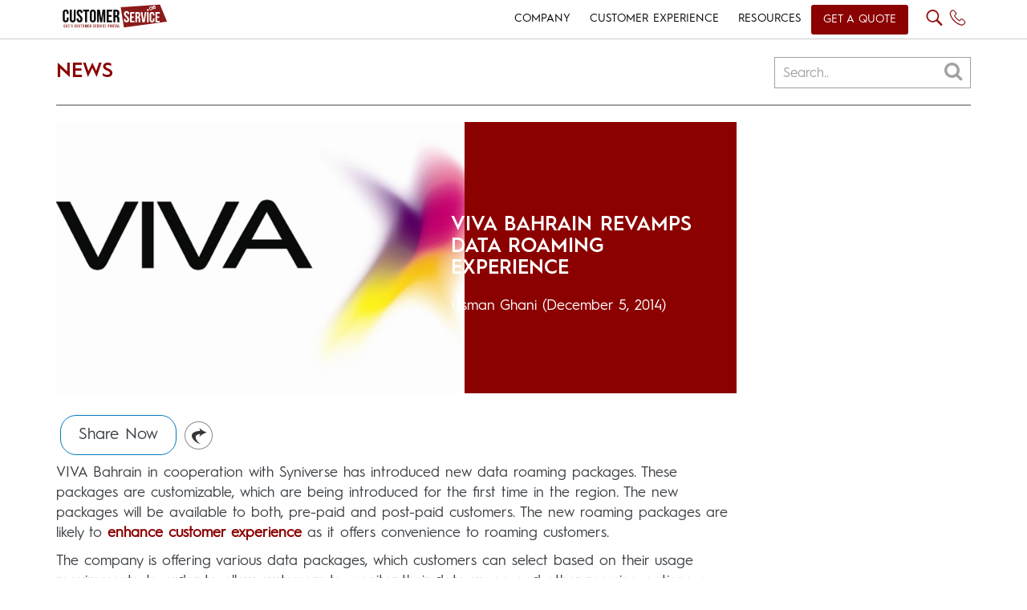

--- FILE ---
content_type: text/html; charset=UTF-8
request_url: https://www.customerservice.ae/resources/news/viva-bahrain-revamps-data-roaming-experience/
body_size: 10802
content:
<!DOCTYPE html>
<html lang="en" class="no-js">
<head>
    <meta http-equiv="Content-Type" content="text/html; charset=utf-8" />
    <meta name="viewport" content="width=device-width,initial-scale=1">
	<meta charset="UTF-8">
	<meta name="viewport" content="width=device-width">
	<link rel="profile" href="http://gmpg.org/xfn/11">
	<link rel="pingback" href="https://www.customerservice.ae/xmlrpc.php">
	<link rel="icon" type="image/ico" href="https://www.customerservice.ae/wp-content/themes/services/images/CS-FAVICOn.jpg"/>
	
	<script>(function(html){html.className = html.className.replace(/\bno-js\b/,'js')})(document.documentElement);</script>
<title>VIVA Bahrain Revamps Data Roaming Experience</title>
<meta name='robots' content='max-image-preview:large' />

<!-- All In One SEO Pack 3.7.1[648,776] -->
<meta name="description"  content="VIVA Bahrain in cooperation with Syniverse has introduced new data roaming packages. These packages are customizable, which are being introduced for the first time." />

<meta name="keywords"  content="viva bahrain data roaming experience,enhance customer experience,viva new data roaming packages,viva bahrain best services" />

<script type="application/ld+json" class="aioseop-schema">{"@context":"https://schema.org","@graph":[{"@type":"Organization","@id":"https://www.customerservice.ae/#organization","url":"https://www.customerservice.ae/","name":"GCC&rsquo;s 1st Customer Service News Resource &amp; Training Portal","sameAs":[]},{"@type":"WebSite","@id":"https://www.customerservice.ae/#website","url":"https://www.customerservice.ae/","name":"GCC&rsquo;s 1st Customer Service News Resource &amp; Training Portal","publisher":{"@id":"https://www.customerservice.ae/#organization"}},{"@type":"WebPage","@id":"https://www.customerservice.ae/resources/news/viva-bahrain-revamps-data-roaming-experience/#webpage","url":"https://www.customerservice.ae/resources/news/viva-bahrain-revamps-data-roaming-experience/","inLanguage":"en","name":"VIVA Bahrain Revamps Data Roaming Experience","isPartOf":{"@id":"https://www.customerservice.ae/#website"},"breadcrumb":{"@id":"https://www.customerservice.ae/resources/news/viva-bahrain-revamps-data-roaming-experience/#breadcrumblist"},"description":"VIVA Bahrain in cooperation with Syniverse has introduced new data roaming packages. These packages are customizable, which are being introduced for the first time.","image":{"@type":"ImageObject","@id":"https://www.customerservice.ae/resources/news/viva-bahrain-revamps-data-roaming-experience/#primaryimage","url":"https://www.customerservice.ae/wp-content/uploads/2014/12/Viva-Logo.jpg","width":640,"height":426},"primaryImageOfPage":{"@id":"https://www.customerservice.ae/resources/news/viva-bahrain-revamps-data-roaming-experience/#primaryimage"},"datePublished":"2014-12-05T09:36:23+00:00","dateModified":"2014-12-11T10:27:54+00:00"},{"@type":"Article","@id":"https://www.customerservice.ae/resources/news/viva-bahrain-revamps-data-roaming-experience/#article","isPartOf":{"@id":"https://www.customerservice.ae/resources/news/viva-bahrain-revamps-data-roaming-experience/#webpage"},"author":{"@id":"https://www.customerservice.ae/author/usman/#author"},"headline":"VIVA Bahrain Revamps Data Roaming Experience","datePublished":"2014-12-05T09:36:23+00:00","dateModified":"2014-12-11T10:27:54+00:00","commentCount":0,"mainEntityOfPage":{"@id":"https://www.customerservice.ae/resources/news/viva-bahrain-revamps-data-roaming-experience/#webpage"},"publisher":{"@id":"https://www.customerservice.ae/#organization"},"articleSection":"News","image":{"@type":"ImageObject","@id":"https://www.customerservice.ae/resources/news/viva-bahrain-revamps-data-roaming-experience/#primaryimage","url":"https://www.customerservice.ae/wp-content/uploads/2014/12/Viva-Logo.jpg","width":640,"height":426}},{"@type":"Person","@id":"https://www.customerservice.ae/author/usman/#author","name":"Usman Ghani","sameAs":[],"image":{"@type":"ImageObject","@id":"https://www.customerservice.ae/#personlogo","url":"https://secure.gravatar.com/avatar/5626ba8782d36c706597117f15d1a493?s=96&d=mm&r=g","width":96,"height":96,"caption":"Usman Ghani"}},{"@type":"BreadcrumbList","@id":"https://www.customerservice.ae/resources/news/viva-bahrain-revamps-data-roaming-experience/#breadcrumblist","itemListElement":[{"@type":"ListItem","position":1,"item":{"@type":"WebPage","@id":"https://www.customerservice.ae/","url":"https://www.customerservice.ae/","name":"GCC’s 1st Customer Service News Resource &amp; Training Portal"}},{"@type":"ListItem","position":2,"item":{"@type":"WebPage","@id":"https://www.customerservice.ae/resources/news/viva-bahrain-revamps-data-roaming-experience/","url":"https://www.customerservice.ae/resources/news/viva-bahrain-revamps-data-roaming-experience/","name":"VIVA Bahrain Revamps Data Roaming Experience"}}]}]}</script>
<link rel="canonical" href="https://www.customerservice.ae/resources/news/viva-bahrain-revamps-data-roaming-experience/" />
<!-- All In One SEO Pack -->
<link rel='dns-prefetch' href='//s.w.org' />
<link rel="alternate" type="application/rss+xml" title="GCC&rsquo;s 1st Customer Service News Resource &amp; Training Portal &raquo; Feed" href="https://www.customerservice.ae/feed/" />
<link rel="alternate" type="application/rss+xml" title="GCC&rsquo;s 1st Customer Service News Resource &amp; Training Portal &raquo; Comments Feed" href="https://www.customerservice.ae/comments/feed/" />
<link rel="alternate" type="application/rss+xml" title="GCC&rsquo;s 1st Customer Service News Resource &amp; Training Portal &raquo; VIVA Bahrain Revamps Data Roaming Experience Comments Feed" href="https://www.customerservice.ae/resources/news/viva-bahrain-revamps-data-roaming-experience/feed/" />
<link rel='stylesheet' id='wp-block-library-css'  href='https://www.customerservice.ae/wp-includes/css/dist/block-library/style.min.css?ver=5.8.8' type='text/css' media='all' />
<link rel='stylesheet' id='simple-sitemap-css-css'  href='https://www.customerservice.ae/wp-content/plugins/simple-sitemap/lib/assets/css/simple-sitemap.css?ver=5.8.8' type='text/css' media='all' />
<link rel='stylesheet' id='genericons-css'  href='https://www.customerservice.ae/wp-content/themes/services/genericons/genericons.css?ver=3.2' type='text/css' media='all' />
<link rel='stylesheet' id='twentyfifteen-style-css'  href='https://www.customerservice.ae/wp-content/themes/services/style.css?ver=5.8.8' type='text/css' media='all' />
<style id='twentyfifteen-style-inline-css' type='text/css'>

			.post-navigation .nav-previous { background-image: url(https://www.customerservice.ae/wp-content/uploads/2014/12/Interior-Design-Business.jpg); }
			.post-navigation .nav-previous .post-title, .post-navigation .nav-previous a:hover .post-title, .post-navigation .nav-previous .meta-nav { color: #fff; }
			.post-navigation .nav-previous a:before { background-color: rgba(0, 0, 0, 0.4); }
		
			.post-navigation .nav-next { background-image: url(https://www.customerservice.ae/wp-content/uploads/2014/12/Emirates-NBD-Logo.jpg); border-top: 0; }
			.post-navigation .nav-next .post-title, .post-navigation .nav-next a:hover .post-title, .post-navigation .nav-next .meta-nav { color: #fff; }
			.post-navigation .nav-next a:before { background-color: rgba(0, 0, 0, 0.4); }
		
</style>
<!--[if lt IE 9]>
<link rel='stylesheet' id='twentyfifteen-ie-css'  href='https://www.customerservice.ae/wp-content/themes/services/css/ie.css?ver=20141010' type='text/css' media='all' />
<![endif]-->
<!--[if lt IE 8]>
<link rel='stylesheet' id='twentyfifteen-ie7-css'  href='https://www.customerservice.ae/wp-content/themes/services/css/ie7.css?ver=20141010' type='text/css' media='all' />
<![endif]-->
<link rel="https://api.w.org/" href="https://www.customerservice.ae/wp-json/" /><link rel="alternate" type="application/json" href="https://www.customerservice.ae/wp-json/wp/v2/posts/7243" /><link rel="EditURI" type="application/rsd+xml" title="RSD" href="https://www.customerservice.ae/xmlrpc.php?rsd" />
<link rel="wlwmanifest" type="application/wlwmanifest+xml" href="https://www.customerservice.ae/wp-includes/wlwmanifest.xml" /> 
<meta name="generator" content="WordPress 5.8.8" />
<link rel='shortlink' href='https://www.customerservice.ae/?p=7243' />
<link rel="alternate" type="application/json+oembed" href="https://www.customerservice.ae/wp-json/oembed/1.0/embed?url=https%3A%2F%2Fwww.customerservice.ae%2Fresources%2Fnews%2Fviva-bahrain-revamps-data-roaming-experience%2F" />
<link rel="alternate" type="text/xml+oembed" href="https://www.customerservice.ae/wp-json/oembed/1.0/embed?url=https%3A%2F%2Fwww.customerservice.ae%2Fresources%2Fnews%2Fviva-bahrain-revamps-data-roaming-experience%2F&#038;format=xml" />
<!-- Analytics by WP-Statistics v13.0.3 - https://wp-statistics.com/ -->
<style type="text/css">.recentcomments a{display:inline !important;padding:0 !important;margin:0 !important;}</style>		<style type="text/css" id="wp-custom-css">
			.post .img-cat{
	    z-index: 9999!important;
}
.post .overlay {
    z-index: 999 !important;
}

.bxslider3 div .right-s {
    margin: 0px 0 !important;
}
body .home-content {
    padding: 4em 5px 0 !important;
}
#megamenu-mobile {
    background: rgba(0,0,0,0.9) !important;
}

@media only screen and (max-width: 575px){
	body .home-content {
    padding: 4em 0px 0 !important;
}
	#header {
		border-bottom: none !important;
	}
	.bxslider3 div .detail {
    font-size: 13px !important;
}
	#header .header-logo {
    padding: 0px 0 0 0px !important;
		    margin-left: -7px;
}

	#footer-home ul li:nth-of-type(1){
		width:100%;
	}
		#footer-home ul li:nth-of-type(2){
		display:none;
	}
	.row.footer-row2 ul {
    margin: 0px !important;
}
	.img10.set-margin,.img4.set-margin {
    margin-right: 0px !important;
    width: 50%;
}
}
@media only screen and (max-width: 768px){
	.post .img-cat {
    height: 25px !important;
}
	.sidebar-nav-item{
    font-size: 18px !important; 
}
	.sidebar-nav ul a {
    font-size: 15px !important; 
}
}

@media only screen and (max-width: 480px){
	.post .img-cat {
    height: 25px !important;
}
}
@media only screen and (max-width: 400px){
	.post .img-cat {
    font-size: 9px !important;
}

}




		</style>
			
	<!--[if lt IE 9]>
	<script src="https://www.customerservice.ae/wp-content/themes/services/js/html5.js"></script>
	<![endif]-->
    <link href="https://www.customerservice.ae/wp-content/themes/services/css/bootstrap.min.css" rel="stylesheet" type="text/css" />
    <link href="https://www.customerservice.ae/wp-content/themes/services/css/jquery.bxslider.css" rel="stylesheet" type="text/css" />
    <link href="https://www.customerservice.ae/wp-content/themes/services/css/font-awesome.min.css" rel="stylesheet" >
    <link href="https://www.customerservice.ae/wp-content/themes/services/css/aos.css" rel="stylesheet">
	 <link href="https://www.customerservice.ae/wp-content/themes/services/css/metisMenu.min.css" rel="stylesheet">
	 <link href="https://fonts.googleapis.com/css?family=Cabin:400,400i,500,500i,600,600i,700,700i" rel="stylesheet">
    
	     
	 	<link href="https://www.customerservice.ae/wp-content/themes/services/style.css" rel="stylesheet" type="text/css" />
	   
    
    <script src="https://www.customerservice.ae/wp-content/themes/services/js/jquery.min.js" type="text/javascript" ></script>
    <script src="https://www.customerservice.ae/wp-content/themes/services/js/jquery.bxslider.js" type="text/javascript" ></script>
    <script src="https://www.customerservice.ae/wp-content/themes/services/js/bootstrap.min.js" type="text/javascript" ></script>
	<script src="https://www.customerservice.ae/wp-content/themes/services/js/metisMenu.min.js"></script>
	<script src="https://www.customerservice.ae/wp-content/themes/services/js/jquery.cookie.js" type="text/javascript" ></script>

    <script src="https://www.customerservice.ae/wp-content/themes/services/js/aos.js"></script>
	
	<script async src="https://www.googletagmanager.com/gtag/js?id=UA-36978995-1"></script>
	<script>
	  window.dataLayer = window.dataLayer || [];
	  function gtag(){dataLayer.push(arguments);}
	  gtag('js', new Date());
	
	  gtag('config', 'UA-36978995-1');
	</script>

	<script>
		$(document).ready(function(){		
			$('p:empty').remove();
		});
	</script>

<!--<script>
var Webflow = Webflow || [];
Webflow.push(function() {

  // Load cookie library
  $.getScript('https://cdn.rawgit.com/js-cookie/js-cookie/v2.1.2/src/js.cookie.js', function() {

    // If cookie found (already shown)
    if(Cookies.get('notice') !== undefined) {

      // Hide cookie notice (change jQuery selector to match your own)
      $('.desktop-overlay').remove();
    }

    // On button click
    $('.close-icon').click(function() {
      // Calculate when you want to display the notice again (change 15 to number of minutes you want)
      var expireTime = new Date(new Date().getTime() + 60000 * 60 * 24 * 60);
      // Set this cookie
      Cookies.set('notice', 'shown', { expires: expireTime });
    });
  });

});
</script>-->

<script>
$(document).ready(function(){
	
	$('p > img').unwrap();	
	
	$(function() {
		var Accordion = function(el, multiple) {
			this.el = el || {};
			this.multiple = multiple || false;
	
			// Variables privadas
			var links = this.el.find('.link');
			// Evento
			links.on('click', {el: this.el, multiple: this.multiple}, this.dropdown)
		}
	
		Accordion.prototype.dropdown = function(e) {
			var $el = e.data.el;
				$this = $(this),
				$next = $this.next();
	
			$next.slideToggle();
			$this.parent().toggleClass('open');
	
			if (!e.data.multiple) {
				$el.find('.submenu').not($next).slideUp().parent().removeClass('open');
			};
		}	
	
		var accordion = new Accordion($('#accordion'), false);
	});
	
	<!-- To Show And Hide Mobile Menu DropDown -->
	$('#open').click(function(){
		$('#megamenu-mobile').slideToggle(400); // Change the the speed of the animation. 1000 = 1 second.
		$(".close-menu").click(function(){
			$("#megamenu-mobile").slideUp(400);
		});
	});

<!-- To show Desktop Overlay Full Height -->
//	$('.close-icon').click(function(){
//			$(".desktop-overlay").slideUp(1000);
//	});
	
<!-- To show Desktop Overlay USing Cookie Function -->	
	
	<!-- To show Desktop SEARCH Overlay Full Height -->
	$('.search-icon').click(function(){
		$('.search-overlay').slideToggle(400); // Change the the speed of the animation. 1000 = 1 second.
		$(".close-icon-search").click(function(){
			$(".search-overlay").slideUp(400);
		});
	});
	
<!---------GO TO FORM SCRIPT--------->
	$('.go-to-form').find('[href="#go-to-form"]').click(function(e) {
		e.preventDefault();
		var section = $(this).attr('href');
		$('html, body').animate({
			scrollTop: $(section).offset().top
		}, 1000);
	});
	
<!-- Change 'hover' to 'click' if you want to -->
	$('.link').click(function(e){
			
		e.preventDefault();
		// Hide all submenu
		var $this = $(this).parent().find('ul.submenu');
		$("ul.submenu").not($this).hide('slow');
		
		$this.slideToggle('slow');
	});
	
<!-- To Show And Hide Mobile Menu DropDown -->
	$('#open').click(function(){
		$('#megamenu-mobile').css('height', $(window).height()+'px');
		$('#megamenu-mobile').slideDown(400); // Change the the speed of the animation. 1000 = 1 second.
		$(".close-menu").click(function(){
			$("#megamenu-mobile").slideUp(400);
		});
	});
	
	if ($.cookie('hide-overlay') == 'yes') {	
		<!-- To hide Desktop Overlay -->
		$(".desktop-overlay").hide();	
	}else {
		$(".desktop-overlay").delay(5000).slideDown(1000);
	}
	<!-- To show Desktop Overlay Full Height -->
	$('.close-icon').click(function(){
		$(".desktop-overlay").slideUp(500);
		$.cookie('hide-overlay', 'yes', {expires: 30 });
	});
	
	
	
<!-- To show Desktop SEARCH Overlay Full Height -->
	/*$('.search-icon').click(function(){
		$('.search-overlay').slideToggle(400); // Change the the speed of the animation. 1000 = 1 second.
		$(".close-icon-search").click(function(){
			$(".search-overlay").slideUp(400);
		});
	});*/
	
<!---------SCRIPT TO SHOW ANIMATIONS--------->	
	AOS.init({
 		duration: 1200,
		once: true,
	});
	
	/* MASTER MIND Widget-Slider 1 */
		
		$('.widget-slider-first').bxSlider({
			minSlides: 1,
			maxSlides: 1,
			slideWidth: 1135,
			slideMargin: 10,
			moveSlides:1,
			controls: false,
			 pager: true,
			interval: 2000,
			responsive: true,
			autoReload: true,
			//auto: true,
			responsive: true,
			breaks: [{screen:0, slides:1, pager:false},{screen:480, slides:2},{screen:768, slides:2}]
			//autoControls: true,
		});
		
		/* MASTER MIND Widget-Slider 2 */	
	
		$('.widget-slider-second').bxSlider({
			minSlides: 3,
			maxSlides: 6,
			slideWidth: 350,
			slideMargin: 0,

			moveSlides:1,
			controls: false,
			 pager: true,
			interval: 2000,
			autoReload: true,
	//		ticker: true,
			//speed: 30000,
			auto: true,
			//autoControls: true,
	//		prevSelector:true,
	//		nextSelector: true,
			responsive: true,
			breaks: [{screen:0, slides:1, pager:false},{screen:480, slides:1},{screen:768, slides:3}]
		});
		
	/* bxSlider1 Settings For Flashback */
	$('.gitex-slider1').bxSlider({
	  minSlides: 1,
	  maxSlides: 5,
	  slideWidth: 300,
	  slideMargin: 5,
	  moveSlides:1,
	  autoReload: true,
	  controls: false,
	  auto: true,
	  breaks: [{screen:0, slides:1, pager:false},{screen:480, slides:2},{screen:768, slides:3}]
	});
	
		
	/* Flashback Gallery Hover Settings */
	$('.gallery-item').hover( function() {
        $(this).find('.img-title').fadeIn(300);
    }, function() {
        $(this).find('.img-title').fadeOut(100);
    });

	<!---------LIVECHAT PAGE PAGE SCRIPT--------->
		$('.product-slider').bxSlider({
		minSlides: 1,
		maxSlides: 4,
		slideWidth: 280,
		slideMargin: 0,
		moveSlides:1,
		controls: false,
		//pager: false,
		pager: true,
		interval: 500,
//		ticker: true,
		//speed: 30000,
		auto: false,
		breaks: [{screen:0, slides:1, pager:true},{screen:480, slides:2},{screen:768, slides:3}]
		//autoControls: true,
//		prevSelector:true,
//		nextSelector: true,
//		responsive: true
	});
	
<!---------Testimonial SCRIPT--------->
	$('.carousel').carousel({
  		interval: 6000
		
	});
	
	$(".upcoming-events").carousel('pause');
	
	//$('#events-carousel').carousel({
//		interval: 4000
//  	});
	
	    // Activate Carousel
    $("#myCarousel").carousel(); 
	
	 //Set the carousel options
  $('#quote-carousel').carousel({
    pause: true,
    interval: 6000,
  });
<!---------FOOTER SLIDER--------->
	$('.bxslider').bxSlider({
		minSlides: 1,
		maxSlides: 6,
		slideWidth: 189,
		slideMargin: 0,
		ticker: true,
		speed: 50000
	});
	
	
<!-- To Show And Hide Mobile Plus Minus Menu DropDown -->
	
//	var acc = document.getElementsByClassName("accordion");
//	var i;
//	
//	for (i = 0; i < acc.length; i++) {
//	  acc[i].addEventListener("click", function() {
//		this.classList.toggle("active");
//		var panel = this.nextElementSibling;
//		if (panel.style.maxHeight){
//		  panel.style.maxHeight = null;
//		} else {
//		  panel.style.maxHeight = panel.scrollHeight + "px";
//		} 
//	  });
//	}
});	

</script>

<script>
$(document).ready(function() {
if(typeof swiperight !== 'undefined'){
   $("#home-carousel").swiperight(function() {
      $(this).carousel('prev');
    });
   $("#home-carousel").swipeleft(function() {
      $(this).carousel('next');
   });
}
});
</script>

<!-- To Show And Hide Mobile Plus Minus Menu DropDown -->
<script>
    $(function() {

      $('#auto-collapse-menu-demo').metisMenu();

    });
  </script>
  
  <script type="text/javascript">
        $(function() {
        if($(".bg-c").length>0){
            var offset = $(".bg-c").offset();
            var topPadding = 15;
            $(window).scroll(function() { 
                if ($(window).scrollTop() > offset.top) {
        			var originTop = offset.top;
					$(".bg-c").animate(
						{'top' : '400px'}, 1500, 
						function() { 
							$(this).animate({'top': originTop}, 500)
						});
					
                    //$(".bg-c").animate({ marginTop: 100 }, 'slow');
                       
					/*$(".bg-c").stop().animate({
                        marginTop: $(window).scrollTop() - offset.top + topPadding
                    });*/
                } else {
                    $(".bg-c").stop().animate({
                        marginTop: 0
                    });
                };
            });
        }
        });
        
    </script>
	
	
<!--<script>
	function openModal() {
	  document.getElementById('myModal').style.display = "block";
	}
	
	function closeModal() {
	  document.getElementById('myModal').style.display = "none";
	}
	
	var slideIndex = 1;
	showSlides(slideIndex);
	
	function plusSlides(n) {
	  showSlides(slideIndex += n);
	}
	
	function currentSlide(n) {
	  showSlides(slideIndex = n);
	}
	
	function showSlides(n) {
	  var i;
	  var slides = document.getElementsByClassName("mySlides");
	  var dots = document.getElementsByClassName("demo");
	  var captionText = document.getElementById("caption");
	  if (n > slides.length) {slideIndex = 1}
	  if (n < 1) {slideIndex = slides.length}
	  for (i = 0; i < slides.length; i++) {
		  slides[i].style.display = "none";
	  }
	  for (i = 0; i < dots.length; i++) {
		  dots[i].className = dots[i].className.replace(" active", "");
	  }
	  slides[slideIndex-1].style.display = "block";
	  dots[slideIndex-1].className += " active";
	  captionText.innerHTML = dots[slideIndex-1].alt;
	}
</script>-->


    
</head>

<body class="post-template-default single single-post postid-7243 single-format-standard">



<div id="header">
	<div class="container"> 
         <!-------------MAIN HEADER-------------> 
        <div class="row">
            <div class="col-lg-4 col-md-4 col-sm-3 col-xs-7">
                <div class="header-logo">
                    <a href="https://www.customerservice.ae/"><img class="img-responsive" src="https://www.customerservice.ae/wp-content/themes/services/images/logo cs.svg" width="145" height="45" alt="Logo" /></a>
                </div>
            </div>
            
            <div class="col-lg-8 col-md-8 col-sm-9 col-xs-5 pd-0">
                <div id="megamenu" class="megamenu">
                    <ul class="nav navbar-nav mobile-menu">
                        <li class="dropdown events"><a class="dropdown-toggle" href="#">COMPANY</a>
                        	<ul class="dropdown-menu accordion" id="accordion">
                                <li><a href="https://www.customerservice.ae/about-us/">About</a></li>
								 <li class="events dropdown"><a class="dropdown-toggle" href="https://www.customerservice.ae/events/">Events</a>
								</li>
								 <li><a href="https://www.customerservice.ae/strategic-alliances/">Alliances</a></li>
								 <li><a href="https://www.customerservice.ae/media-kit/">Branding</a></li>
                                <li><a href="https://www.customerservice.ae/contact-us/">Contact</a></li>  
                           </ul> 
                        </li>
                        <li class="dropdown"><a class="dropdown-toggle" href="#">CUSTOMER EXPERIENCE</a>
                          	<ul class="dropdown-menu accordion" id="accordion">
                            	<li><a href="https://www.customerservice.ae/training/games" class="">Training Game Kits</a>
                                	                                </li>    
                            	<li><a href="https://www.customerservice.ae/training/workshops" class="">Experiential Training</a>
                                	                                </li> 
								<li><a href="https://www.customerservice.ae/virtual-training/">VIRTUAL TRAINING</a></li>
								<li><a href="https://www.customerservice.ae/live-chat/">Live Chat Technology</a></li>
                                <li><a href="https://www.customerservice.ae/social-media-management/">Social Media Management</a></li>       
                            </ul>
                        </li>
                                                <!--li class="dropdown">
                        	<a class="dropdown-toggle" href="https://www.customerservice.ae/virtual-training/">VIRTUAL TRAINING</a>
                        </li--> 
                        <li class="dropdown"><a class="dropdown-toggle" href="https://www.customerservice.ae/resources/">RESOURCES</a>
                        <ul class="dropdown-menu accordion" id="accordion">
                               	<li><a href="https://www.customerservice.ae/resources/featured">Featured</a></li>
                                <li><a href="https://www.customerservice.ae/resources/insights">Insights</a></li>
                                <li><a href="https://www.customerservice.ae/resources/press-releases">Press Releases</a></li>
                                <li><a href="https://www.customerservice.ae/resources/news">News</a></li>
                                <li><a href="https://www.customerservice.ae/resources/infographics">Infographics</a></li>
                                <li><a href="https://www.customerservice.ae/resources/white-papers">White papers</a></li>
                           	</ul> 
                        </li>
                        <li><a style="text-transform: uppercase; margin-top: 6px;border-radius: 3px;background-color: #8b0000;color:#fff; padding: 8px 15px 9px 15px;" class="get-a-quote-btn" href="https://www.customerservice.ae/get-a-quote/">Get a Quote</a>
                         </li>
                    </ul>
                    
                    <!---------------------------Mobile Menu Start----------------------------------->
                    <div id="mobile-menu">
                        <a href="#">
                            <div id="open"><i class="fa fa-bars"></i></div>
                        </a>
        
                    </div>                     
                      
                    <!---------------------------Nav Right Start----------------------------------->
                    <div id="nav-right">
                        <a class="search-icon" href="javascript:void(0)"><img src="https://www.customerservice.ae/wp-content/themes/services/images/search-icon.svg" alt="Search Icon"></a>
                        <a class="" href="tel://+971 4 423 2624"><img src="https://www.customerservice.ae/wp-content/themes/services/images/phone-icon.svg" alt="Phone Icon">
                        </a>
                        <!--<a class="" href="javascript:void(0)"><img src="https://www.customerservice.ae/wp-content/themes/services/images/iconweb-language.svg" alt="Notes Icon"></a>-->
						<div id="google_translate_element"></div>
<script type="text/javascript">
    function googleTranslateElementInit() {
        new google.translate.TranslateElement({
                pageLanguage: 'en',
				 includedLanguages: 'en,ar,es,fr',
                layout: google.translate.TranslateElement.InlineLayout.SIMPLE
            },
            'google_translate_element');
    }
</script>
<script type="text/javascript" src="//translate.google.com/translate_a/element.js?
cb=googleTranslateElementInit"></script>
						<!--<span class="menu-bar" onclick="openNav()">&#9776;</span>-->
                        <!--<span class="mobile-menu">
                        <i class="fa fa-bars"></i>
                        </span>-->
                    </div>
        
                </div>
                
            </div>
         
         </div>	
        <!------------------------------Row End--------------------------->
        
       <!-------------SMART SEARCH OVERLAY HOME-------------> 
        <div class="row">
        	<div class="search-overlay">
            	<span class="close-icon-search"><i class="fa fa-times-thin fa-2x" aria-hidden="true"></i><!--<i class="fa fa-close"></i>--></span>
                				 <form role="search" method="get" class="smart-search">
					<input class="search-field" placeholder="What are you looking for? " value="" name="s" type="search">
				</form>
            	<div class="col-lg-2 col-md-2 col-sm-12 col-xs-12">
                    <div class="search-box">
                        <a href="https://www.customerservice.ae/training/games"><img class="img-responsive search-img-overlay" src="https://www.customerservice.ae/wp-content/themes/services/images/search-overlay/search-icon-1.jpg" alt="Training Game Kits" />
                        Training Game Kits
						</a>
                    </div>
                </div>
                <div class="col-lg-2 col-md-2 col-sm-12 col-xs-12">
                    <div class="search-box">
                         <a href="https://www.customerservice.ae/training/workshops"><img class="img-responsive search-img-overlay" src="https://www.customerservice.ae/wp-content/themes/services/images/search-overlay/search-icon-2.jpg" alt="Experiential Training Programs" />
                       	Experiential Training Programs
					   </a>
                    </div>
                </div>
                <div class="col-lg-2 col-md-2 col-sm-12 col-xs-12">
                    <div class="search-box">
                        <a href="https://www.customerservice.ae/social-media-management"><img class="img-responsive search-img-overlay" src="https://www.customerservice.ae/wp-content/themes/services/images/search-overlay/search-icon-3.jpg" alt="Social Media Management" />
                        Social Media Management
						</a>
                    </div>
                </div>
                <div class="col-lg-2 col-md-2 col-sm-12 col-xs-12">
                    <div class="search-box">
                        <a href="https://www.customerservice.ae/live-chat"><img class="img-responsive search-img-overlay" src="https://www.customerservice.ae/wp-content/themes/services/images/search-overlay/search-icon-4.jpg" alt="Live Chat Technology" />
                        Live Chat Technology
						</a>
                    </div>
                </div>
                <div class="col-lg-2 col-md-2 col-sm-12 col-xs-12">
                    <div class="search-box">
                        <a href="https://www.customerservice.ae/events"><img class="img-responsive search-img-overlay" src="https://www.customerservice.ae/wp-content/themes/services/images/search-overlay/search-icon-5.jpg"  alt="Recent Events" />
                        Recent Events
						</a>
                    </div>
                </div>
                <div class="col-lg-2 col-md-2 col-sm-12 col-xs-12">
                    <div class="search-box">
                        <a href="https://www.customerservice.ae/contact-us"><img class="img-responsive search-img-overlay" src="https://www.customerservice.ae/wp-content/themes/services/images/search-overlay/search-icon-6.jpg" alt="Contact Center Management" />
                        Contact Us 
						</a>
                    </div>
                </div>
            </div>
        </div>
          
        <div class="row">
        <div class="col-lg-12 col-md-12 col-sm-12 col-12">
            <div id="megamenu-mobile" class="megamenu">
				<span class="close-menu"><i class="fa fa-times-circle"></i></span>
                
        <!--------------------Input Form-------------------------------------->               
                        <form role="search" method="get" class="smart-search" action="https://www.customerservice.ae/customerservice/">
							<input class="search-field" placeholder="What are you looking for? " value="" name="s" type="search">
						</form>
						<nav class="sidebar-nav">
							<ul class="metismenu" id="auto-collapse-menu-demo">
							<!--1st Menu Item-->
							  <li class="">
								<a href="#" aria-expanded="true">
								  <span class="sidebar-nav-item">Company</span>
								  <span class="fa plus-minus"></span>
								</a>
								<ul aria-expanded="true">
								  <li><a href="https://www.customerservice.ae/about-us/"> About</a></li>
								  <li><a href="https://www.customerservice.ae/events/">Events</a></li>
								  <li><a href="https://www.customerservice.ae/strategic-alliances/">Alliances</a></li>
								  <li><a href="https://www.customerservice.ae/media-kit/">Branding</a></li>
								  <li><a href="https://www.customerservice.ae/contact-us/">Contact</a></li>
								</ul>
							  </li>
							  
							<!--2nd Menu Item-->
							  <li>
								<a href="#" aria-expanded="false"><span class="sidebar-nav-item">Customer Experience</span> <span class="fa plus-minus"></span></a>
								<ul aria-expanded="false">
								  								  <li><a href="https://www.customerservice.ae/training/games">Training Game Kits</a></li>
								  <li><a href="https://www.customerservice.ae/training/workshops">Experiential Training</a></li>
                                  <li><a href="https://www.customerservice.ae/virtual-training/">Virtual Training</a></li>
								  <li><a href="https://www.customerservice.ae/live-chat/">Live Chat Technology</a></li>
								  <li><a href="https://www.customerservice.ae/social-media-management/">Social Media Management</a></li>
								</ul>
							  </li>
							  <!--3rd Menu Item-->
							  <li>
								<a href="https://www.customerservice.ae/resources/" aria-expanded="false">
                                                                    <span class="sidebar-nav-item">Resources</span> 
<!--                                                                    <span class="fa plus-minus"></span>-->
                                                                </a>
															  </li>
                                                            <li>
								<a href="https://www.customerservice.ae/get-a-quote/" aria-expanded="false">
                                                                    <span style="background-color: #8b0000;color:#fff;display: inline-block;border-radius: 3px;padding: 5px 20px;" class="sidebar-nav-item">Get a Quote</span> 
<!--                                                                    <span class="fa plus-minus"></span>-->
                                                                </a>
								
							  </li>
							  
        					</ul>
		 				</nav>
				</div>
        	</div>
        </div>
		
</div>
</div>
	<div id="blog">
   
        <!--------------------------RECENT START--------------------------------->
    
    <div id="recent">
    	 <div class="container">
    		<h2 class="heading-3 pull-left" data-aos="fade-right">News</h2>
             <div class="search-container" data-aos="fade-left">
                <form>
                  <input type="text" placeholder="Search.." name="search">
                  <button type="submit"><i class="fa fa-search"></i></button>
                </form>
  			</div>
            <div class="clearfix"></div>
       		<div class="border-bottom-gray"></div> 
            	<div class="row">
                 <!----------------LEFT CONTENT------------------------>
                    <div class="col-lg-9 col-md-9 col-sm-12 col-xs-12">
                        <div class="left-content">
                                                
                        <!----------------CTA 1------------------------>
                        <div class="cta-content">
                            <div class="box-content">	
                            	<div class="img-bg-color">
                                        <img class="" src="https://www.customerservice.ae/wp-content/uploads/2014/12/Viva-Logo.jpg" />
                                </div>
                                <div class="cta-content align-right right">
                                    <h1 class="heading-3 fff"><a class="fff" href="https://www.customerservice.ae/resources/news/viva-bahrain-revamps-data-roaming-experience/">VIVA Bahrain Revamps Data Roaming Experience</a></h1>
                                    <p class="paragraph-2 paragraph-1-centre fff">
                                        <a href="https://www.customerservice.ae/author/usman/" title="Posts by Usman Ghani" rel="author">Usman Ghani</a> (December 5, 2014)                                    </p>
                                    <div class="clearfix"></div>
                                </div>
                            
                            </div>
							<div class="clearfix"></div>
                            <!----------------SOCIAL ICONS------------------------>
                             						   <!--<div class="social-content">
                            									<a class="share-icon">Share Now</a><a><img src="http://www.theliveadmins.com/customerservice/wp-content/themes/services/images/Blog/fwd-icon.png" /></a><a href="https://www.facebook.com/sharer/sharer.php?u=https://www.customerservice.ae/resources/news/viva-bahrain-revamps-data-roaming-experience/"><img src="http://www.theliveadmins.com/customerservice/wp-content/themes/services/images/Blog/fb-icon.png" /></a><a><img src="http://www.theliveadmins.com/customerservice/wp-content/themes/services/images/Blog/twitter-icon.png" /></a><a><img src="http://www.theliveadmins.com/customerservice/wp-content/themes/services/images/Blog/gplus-icon.png" /></a><a><img src="http://www.theliveadmins.com/customerservice/wp-content/themes/services/images/Blog/linkedIn-icon.png" /></a><a><img src="http://www.theliveadmins.com/customerservice/wp-content/themes/services/images/Blog/pinterset-icon.png" /></a>
                            </div>-->
														<div class="post-sharing margin-top50"><ul><li class="read-more">Share Now</li><li class="social_icons_main"><div id="redessociales"> <a class="smedia facebook" href="https://www.facebook.com/sharer.php?u=https://www.customerservice.ae/resources/news/viva-bahrain-revamps-data-roaming-experience/" onclick="window.open(this.href); return false;">Facebook</a> <a class="smedia twitter" href="https://twitter.com/home?status=https://www.customerservice.ae/resources/news/viva-bahrain-revamps-data-roaming-experience/">Twitter</a><a class="smedia linkedin" href="https://www.linkedin.com/shareArticle?mini=https://www.customerservice.ae/resources/news/viva-bahrain-revamps-data-roaming-experience/">Linkedin</a> <a class="smedia pintrest" href="https://pinterest.com/pin/create/button/?url=https://www.customerservice.ae/resources/news/viva-bahrain-revamps-data-roaming-experience/">Pintrest</a></div></li></ul></div>
                            
                            <!----------------SOCIAL ICONS------------------------>
                           <div class="press-releases-detail">
                            	<p>VIVA Bahrain in cooperation with Syniverse has introduced new data roaming packages. These packages are customizable, which are being introduced for the first time in the region. The new packages will be available to both, pre-paid and post-paid customers. The new roaming packages are likely to <a title="Enhance Customer Experience" href="http://www.customerservice.ae" target="_blank"><strong>enhance customer experience</strong></a> as it offers convenience to roaming customers.</p>
<p>The company is offering various data packages, which customers can select based on their usage requirements. In order to allow customers to monitor their data usage and other roaming options, a solution suite has been designed, which provides insight into the roaming and data consumption.</p>
<p>Saad Odeh, VIVA Bahrain Chief Wholesale and Enterprise Officer, said that VIVA is committed to providing the most innovative services and premium customer experience through new offers and packages. He further added that the company partnership with Syniverse will enable subscribers to control their data consumption while they are in roaming mode. The service offered are tailored made to suit different locations. Additionally, the new service will allow customers to manage and control their costs, with a feature that will send alerts via text messages when the limit has been reached.</p>
<p>Nour Al Atassi, Regional Vice President and Managing Director, Middle East and Africa, Syniverse said that data has become a necessity for mobile users, just like voice and messaging was a few years back. He further added that the agreement with VIVA Bahrain will yield positive results, and the latest partnership is a step forward in a strong relationship between the two companies based on mutual trust and understanding.</p>
								</div>
							
							<div class="press-releases-detail">
                            							   
						    <!--PRESS RELEASE Content-->
						    							  
							  <div class="clearfix"></div>
							<p>
								                           </p>
							   <!--PRESS RELEASE Left Content-->
							   							   
							  <!--PRESS RELEASE Content Image-->
							                              	<div class="clearfix"></div>
							
							<!--PRESS RELEASE TOp Image COntent-->
							
							                            							
							<!--PRESS RELEASE VIDEO-->
							 							 
                            <div class="clearfix"></div>
							<!--PRESS RELEASE VIDEO CONTENT-->
														  
							  <div class="clearfix"></div>
                            <!-----------------------DOWNLOAD CONTENT---------------------------->
                           							 
							  <div class="clearfix"></div>
                             <!-----------------------DOWNLOAD CONTENT---------------------------->
                                                        
                            <!-----------------------TESTMONIAL---------------------------->
							                               
                              <!-----------------------ORDERED LIST---------------------------->
                              
                                                          
                            <!-----------------------TABLE CONTENT---------------------------->
                                                        
                            <!-----------------------TABLE CONTENT---------------------------->
                                                          
                             <!----------------------TWITTER WIDGET---------------------------->

														 							<script async src="https://platform.twitter.com/widgets.js" charset="utf-8"></script>

                              <!-----------------------TWITTER WIDGET---------------------------->
                            
                            
                            <!-----------------------UnORDERED LIST---------------------------->
                              
                                                        </div>
							
                            <div class="border-bottom-gray"></div> 
                            <div class="clearfix"></div>
                            <div class="load-btn-content" data-aos="fade-down">
							<div class="col-xs-12">
                                    <!--<a href="#" class="load-btn">--><a href="https://www.customerservice.ae/resources/news/emirates-nbd-enables-free-transfers-to-any-bank-account-in-uae/" rel="next">PREVIOUS</a><!--</a>-->
									<!-- <a href="#" class="load-btn">--><a href="https://www.customerservice.ae/resources/news/fgb-introduces-a-single-platform-for-multiple-loyalty-programs/" rel="prev">NEXT</a><!--</a>-->
                                </div>
                                   
                            </div>
                            <div class="clearfix"></div>
                                                 			
                            <!--------------------------TRENDING START--------------------------------->
                            <div id="trending">
                                 <div class="container">
                                    <h3 class="heading-3 pull-left">RELATED CONTENT</h3>
                                    <div class="clearfix"></div>
                                    <div class="border-bottom-gray"></div>
                                                                        
                                        <div class="col-lg-4 col-md-4 col-sm-12 col-xs-12">
                                            <div class="box-content" data-aos="fade-down">
                                                <img class="img-responsive box-image" src="https://www.customerservice.ae/wp-content/uploads/2022/04/23511.png" />
                                                <h5 class="heading-5"><a class="cl-8b0000" href="https://www.customerservice.ae/resources/news/emerge-ghi-showcasing-next-generation-of-healthcare-innovation/">EMERGE GHI Showcasing Next Generation of Healthcare Innovation</a></h5>
                                                <p class="paragraph-1 paragraph-1-centre">Dubai, UAE, 15th April 2022: Dubai will play host to healthcare innovation leaders at the inaugural EMERGE GHI event, to be held at the Conrad Dubai on May 24th and 25th. The event connects the most innovative ideas in healthcare with...</p>
                                                <a class="anchor-red" href="https://www.customerservice.ae/resources/news/emerge-ghi-showcasing-next-generation-of-healthcare-innovation/">Read More <i class="fa fa-angle-right"></i></a>
                                            </div>
                                        </div>
                                                                        
                                        <div class="col-lg-4 col-md-4 col-sm-12 col-xs-12">
                                            <div class="box-content" data-aos="fade-down">
                                                <img class="img-responsive box-image" src="https://www.customerservice.ae/wp-content/uploads/2019/02/1.png" />
                                                <h5 class="heading-5"><a class="cl-8b0000" href="https://www.customerservice.ae/resources/news/careem-implements-twitter-customer-feedback-tool-to-enhance-experience/">Careem Implements Twitter Feedback Tool</a></h5>
                                                <p class="paragraph-1 paragraph-1-centre">Dubai, U.A.E. - Careem, the leading application based car booking service has become the first in the Middle East region to make use of Twitter Customer Feedback Tool to improve the experience offered to customers. With Twitter Customer Feedback, people...</p>
                                                <a class="anchor-red" href="https://www.customerservice.ae/resources/news/careem-implements-twitter-customer-feedback-tool-to-enhance-experience/">Read More <i class="fa fa-angle-right"></i></a>
                                            </div>
                                        </div>
                                                                        
                                        <div class="col-lg-4 col-md-4 col-sm-12 col-xs-12">
                                            <div class="box-content" data-aos="fade-down">
                                                <img class="img-responsive box-image" src="https://www.customerservice.ae/wp-content/uploads/2019/02/2.png" />
                                                <h5 class="heading-5"><a class="cl-8b0000" href="https://www.customerservice.ae/resources/news/adib-introduces-voice-activated-atm-services-for-visually-impaired-customers/">voice-activated atm for visually impaired</a></h5>
                                                <p class="paragraph-1 paragraph-1-centre">For the first time in Dubai, Abu Dhabi Islamic Bank (ADIB) one of the leading banks in UAE has partnered with NCR Corporation, a leading company in omni-channel solutions to provide voice-activation technology on its ATM machines across UAE. This...</p>
                                                <a class="anchor-red" href="https://www.customerservice.ae/resources/news/adib-introduces-voice-activated-atm-services-for-visually-impaired-customers/">Read More <i class="fa fa-angle-right"></i></a>
                                            </div>
                                        </div>
                                                                            <div class="clearfix"></div>
                                 </div>
                            </div>
                            <!--------------------------TRENDING End--------------------------------->
                            
                            <div class="clearfix"></div>
                       </div>
                   </div>
            	</div>
                    
                <!----------------RIGHT CONTENT SIDEBAR------------------------>
                <!----------------RIGHT CONTENT SIDEBAR------------------------>

<div class="col-lg-3 col-md-3 col-sm-12 col-xs-12 sidebar">

      </div> 




            </div>          
         	<div class="clearfix"></div>
         </div>
         
           <!--------------------------SUBSCRIBE--------------------------------->    
                 <div class="clearfix"></div>
        
        
         <!--------------------------SUBSCRIBE END--------------------------------->  
   </div>
   
</div>







     <!--------------------------Inner page FOOTER--------------------------------->

    

<div id="footer">

		<div class="footer-inner">

	<div class="container">

		<div class="footer-slider">

		
			<ul class="row client-logoList bxslider">

				
				<li>

					<img src="https://www.customerservice.ae/wp-content/uploads/2020/09/Untitled-1.png" alt="Footer Slider Logo 8" />

				</li>

	

				

				 
				<li>

					<img src="https://www.customerservice.ae/wp-content/uploads/2019/03/logo7.svg" alt="Footer Slider Logo 7" />

				</li>

	

				

				 
				<li>

					<img src="https://www.customerservice.ae/wp-content/uploads/2019/03/logo6.svg" alt="Footer Slider Logo 6" />

				</li>

	

				

				 
				<li>

					<img src="https://www.customerservice.ae/wp-content/uploads/2019/03/logo5.svg" alt="Footer Slider Logo 5" />

				</li>

	

				

				 
				<li>

					<img src="https://www.customerservice.ae/wp-content/uploads/2019/03/logo4.svg" alt="Footer Slider Logo 4" />

				</li>

	

				

				 
				<li>

					<img src="https://www.customerservice.ae/wp-content/uploads/2019/03/logo3.svg" alt="Footer Slider Logo 3" />

				</li>

	

				

				 
				<li>

					<img src="https://www.customerservice.ae/wp-content/uploads/2019/03/logo2.svg" alt="Footer Slider Logo 2" />

				</li>

	

				

				 
				<li>

					<img src="https://www.customerservice.ae/wp-content/uploads/2019/03/logo1.svg" alt="Footer Slider Logo 1" />

				</li>

	

				

				 
                   

			</ul>

		</div>

        

        <div class="row">

        	<div class="col-lg-12 col-md-12 col-sm-12 footer-logo">

            <img src="https://www.customerservice.ae/wp-content/themes/services/images/logo cs.svg" width="270" height="80" alt="Site Logo" />

        		</div> 

        </div>

        <div class="row">

        	
        <div class="col-lg-12 col-md-12 col-sm-12 col-xs-12">

            
            	<ul class="fot-nav">

                	<li>G-14, Dubai Gate 1, Cluster Q, Jumeirah Lakes Towers, Dubai, UAE. <a class="" href="tel://+971 4 423 2624">+971 4 423 2624</a></li>

                   
            	</ul>

        	

        

        </div>

    </div>

    <div class="row">

    	<div class="col-lg-12 col-md-12 col-sm-12 copyright">

    	<p><a href="https://www.customerservice.ae/contact-us/">Contact Us</a> | <a href="https://www.customerservice.ae/media-kit/">Media Kit</a> | <a href="https://www.customerservice.ae/partners/">Partnerships</a> | <a href="https://www.customerservice.ae/sitemap/">Site Map</a> | <a href="https://www.customerservice.ae/privacy-policy">Privacy Policy</a> | <a href="https://www.customerservice.ae/terms-and-conditions">Terms & Conditions</a> <br> Copyright &#169; 2025 CustomerService.ae - A Project by Liveadmins</p>

    </div>

    </div>

</div>

</div>

</div>






<script type='text/javascript' id='disqus_count-js-extra'>
/* <![CDATA[ */
var countVars = {"disqusShortname":"csae"};
/* ]]> */
</script>
<script type='text/javascript' src='https://www.customerservice.ae/wp-content/plugins/disqus-comment-system/public/js/comment_count.js?ver=3.0.17' id='disqus_count-js'></script>
<script type='text/javascript' id='disqus_embed-js-extra'>
/* <![CDATA[ */
var embedVars = {"disqusConfig":{"integration":"wordpress 3.0.17"},"disqusIdentifier":"7243 http:\/\/www.customerservice.ae\/?p=7243","disqusShortname":"csae","disqusTitle":"VIVA Bahrain Revamps Data Roaming Experience","disqusUrl":"https:\/\/www.customerservice.ae\/resources\/news\/viva-bahrain-revamps-data-roaming-experience\/","postId":"7243"};
/* ]]> */
</script>
<script type='text/javascript' src='https://www.customerservice.ae/wp-content/plugins/disqus-comment-system/public/js/comment_embed.js?ver=3.0.17' id='disqus_embed-js'></script>
<script type='text/javascript' src='https://www.customerservice.ae/wp-content/themes/services/js/skip-link-focus-fix.js?ver=20141010' id='twentyfifteen-skip-link-focus-fix-js'></script>
<script type='text/javascript' src='https://www.customerservice.ae/wp-includes/js/comment-reply.min.js?ver=5.8.8' id='comment-reply-js'></script>
<script type='text/javascript' src='https://www.customerservice.ae/wp-includes/js/wp-embed.min.js?ver=5.8.8' id='wp-embed-js'></script>






<style>

    .left-content img,

    .left-content figure img {

       max-width: 100%;

       height: auto;

       display: block;

    }

</style>


<!-- Chat Code Removed as per Qasim Instructions - Skype Chat 10/12/21 -->




</body>

<script>'undefined'=== typeof _trfq || (window._trfq = []);'undefined'=== typeof _trfd && (window._trfd=[]),_trfd.push({'tccl.baseHost':'secureserver.net'},{'ap':'cpsh-oh'},{'server':'sg2plzcpnl479130'},{'dcenter':'sg2'},{'cp_id':'8257547'},{'cp_cache':''},{'cp_cl':'8'}) // Monitoring performance to make your website faster. If you want to opt-out, please contact web hosting support.</script><script src='https://img1.wsimg.com/traffic-assets/js/tccl.min.js'></script></html>

--- FILE ---
content_type: text/css
request_url: https://www.customerservice.ae/wp-content/themes/services/css/footer.css
body_size: 413
content:
@charset "utf-8";
/* CSS Document */

/*-----------------------HOME PAGE FOOTER----------------------*/

#footer-home {
	height: 55px;
	/*border-top: 2px solid #ccc;*/
}
#footer-home ul {
	padding: 0;
	margin: 0 0 10px 0;
}
#footer-home ul li {
	float: left;
    text-transform: uppercase;
    font-family: 'HurmeGeometricSans1 Regular';
    font-size: 12px;
    list-style: none;
    padding: 0 5px;
}
#footer-home ul li a {
	color: #8c0303;
	text-decoration: none;
}
#footer-home .footer-row1 {
	margin-top: 10px;
}
#footer-home .footer-row2 {
	margin-top: 5px;
}

@media only screen and (max-width : 1024px) {
	#footer-home .footer-row1 {
		margin-top: auto;
	}
	#footer-home .footer-row2 {
		margin-top: auto;
	}
}

/*--------------------------HOME PAGE FOOTER-----------------------------*/

.client-logoList
{
	
	
	padding:0 0 0 0;
	list-style:none;
}
.client-logoList li
{
	float:left;
	
}
.client-logoList li img
{
	max-width:80%;
}

.footer-inner
{
	width:100%;
	padding:15px 0 0 0;
	min-height:250px;
/*	background: url(../images/footer-bg.png) no-repeat scroll right center;*/
	position:relative;
}
.footer-inner:after {
	clear:both;
	display:block;
	content:"";
}
.footer-logo
{
	float:left;
	width:100%;
	padding-bottom:40px;
	text-align: center;
}
#footer h3,
#footer h5
{
	color:#8b0000 !important;
	font-size:17px;
	font-family: 'HurmeGeometricSans1 SemiBold'!important;
	/*font-weight:600;*/
	padding:0 0 15px 0;
	margin:0;
}

ul.fot-nav
{
	width:100%;
	float:left;
	padding: 0;
	list-style:none;
}
ul.fot-nav li
{
	width:100%;
	float:left;
	font-size: 13px;
	font-family: 'HurmeGeometricSans1 Regular';
	color:#3c4146;
	padding:0 0 8px 0;
	list-style:none;
	text-align: center;
	text-transform: uppercase;
}
ul.fot-nav li a
{
	font-size:13px;
	color:#3c4146;
	text-decoration:none;
}
ul.fot-nav li a:hover
{
	color:#8b0000;
}

.copyright p
{
	font-size:13px;
	font-family: 'HurmeGeometricSans1 Regular';
	color:#3c4146;
	line-height:23px;
	text-decoration:none;
	text-transform: uppercase;
	text-align: center;
}
.copyright a
{
	font-size:14px;
	font-family: 'HurmeGeometricSans1 Regular';
	color:#8b0000;
	text-transform:uppercase;
	text-decoration:none;
}
.copyright a:hover
{
	text-decoration:underline;
}


--- FILE ---
content_type: image/svg+xml
request_url: https://www.customerservice.ae/wp-content/themes/services/images/logo%20cs.svg
body_size: 7173
content:
<?xml version="1.0" encoding="utf-8"?>
<!-- Generator: Adobe Illustrator 19.0.0, SVG Export Plug-In . SVG Version: 6.00 Build 0)  -->
<svg version="1.1" id="Layer_1" xmlns="http://www.w3.org/2000/svg" xmlns:xlink="http://www.w3.org/1999/xlink" x="0px" y="0px"
	 viewBox="0 0 595.3 172.5" style="enable-background:new 0 0 595.3 172.5;" xml:space="preserve">
<style type="text/css">
	.st0{fill:#8B1B1B;}
	.st1{fill:#0E0D0D;}
	.st2{fill:#912C23;}
</style>
<path id="XMLID_354_" class="st0" d="M567.4,110.9c-4.2,0.5-8.5,1-12.7,1.5c-8.3,1.1-16.5,2.2-24.8,3.3c-9.5,1.3-19,2.6-28.5,3.9
	c-8.8,1.2-17.6,2.5-26.5,3.7c-11.8,1.6-23.5,3.1-35.3,4.7c-17,2.3-34.1,4.6-51.1,6.9c-13.4,1.8-26.8,3.7-40.2,5.5
	c-0.9,0.1-1.6,0.4-1.8-1.1c-1.9-12.2-3.9-24.4-5.8-36.7c-2.2-13.7-4.3-27.4-6.5-41.1c-1.2-7.5-2.4-15.1-3.6-22.6
	c-0.2-1.5,0.1-2,1.7-2.1c19.2-1.2,38.5-2.5,57.7-3.8c16.4-1.1,32.8-2.2,49.2-3.3c16.1-1.1,32.2-2.2,48.3-3.3c14-1,28.1-1.9,42.1-2.9
	c1.2-0.1,1.7,0.3,2.1,1.3c6.2,14.9,12.4,29.8,18.5,44.7c5.5,13.2,11,26.5,16.5,39.7c0.1,0.3,0.1,0.8,0.6,0.9
	C567.4,110.5,567.4,110.7,567.4,110.9z M424.7,88.5c3.2-1.8,4.7-4.4,5.1-7.7c0.4-3.4,0.4-6.8-0.1-10.2c-0.7-4.8-3.6-7.7-8.4-8.4
	c-4.7-0.6-9.5-0.1-14.2-0.3c-1.3-0.1-1.6,0.3-1.6,1.6c0.1,8.5,0,16.9,0,25.4c0,7.8,0,15.6,0,23.5c0,1.4,0.4,1.8,1.8,1.7
	c1.5-0.1,3-0.1,4.5,0c1.5,0.1,2.1-0.3,2-1.9c-0.1-6-0.1-11.9,0-17.9c0-0.5-0.3-1.2,0.5-1.4c3.7-1.1,7.1,1,7.4,4.9
	c0.2,3.8,0.1,7.5,0.2,11.3c0,1.3,0.1,2.7,0.4,4c0.2,0.8,0.5,1.2,1.4,1.1c2.1-0.1,4.2-0.1,6.3,0c0.8,0,1-0.3,0.8-1
	c-0.6-1.8-0.6-3.6-0.6-5.5c0-3.2,0-6.5-0.1-9.7C429.9,93.9,428.7,90.5,424.7,88.5z M369.1,72.6C369.1,72.6,369.1,72.6,369.1,72.6
	c0.2,0.1,0.5,0.1,0.7,0.1c3.7,0,3.8,0,3.5-3.7c-0.6-6.9-3.7-11.9-12-12.4c-7.6-0.5-12.6,3.2-13.9,10.1c-0.2,1.2-0.3,2.4-0.4,3.6
	c-0.3,7,3.1,12.1,8,16.6c2.2,2,4.4,3.9,6.3,6.2c2.4,2.8,3.5,6,2.8,9.6c-0.5,2.4-2.1,3.7-4.4,3.6c-2.4-0.1-4-1.4-4.3-3.9
	c-0.2-1.5-0.1-3.1-0.1-4.7c0-0.8-0.3-1.1-1.1-1.1c-2.1,0-4.2,0.1-6.3,0c-1,0-1.1,0.4-1.1,1.2c0.1,1.6-0.1,3.1,0.1,4.7
	c0.4,4.7,2.1,8.7,6.6,10.6c4.6,2,9.3,1.9,13.9-0.4c2.1-1.1,3.6-2.8,4.6-5c1.5-3.6,1.7-7.3,1.1-11.1c-0.8-5.2-4-9-7.6-12.5
	c-2.3-2.2-4.8-4.2-6.8-6.7c-2.1-2.7-3.1-5.6-2.5-9.1c0.5-2.5,2-3.9,4.4-3.8c2.4,0.1,3.8,1.5,4.1,4.1c0.2,1.3-0.6,3.1,0.5,3.7
	C366.2,73.1,367.8,72.6,369.1,72.6z M447.7,103.4c-0.1,0-0.2-0.1-0.2-0.1c-0.2-1.5-0.5-3.1-0.7-4.6c-1.7-11.7-3.4-23.4-5-35
	c-0.2-1.5-0.8-2-2.3-1.9c-1.6,0.1-3.3,0.1-4.9,0c-1.5-0.1-1.6,0.6-1.4,1.7c0.5,2.6,0.9,5.2,1.3,7.9c2.1,13.8,4.2,27.5,6.3,41.3
	c0.2,1,0.6,1.3,1.6,1.3c2.9-0.1,5.8-0.2,8.7,0c2,0.2,2.3-0.7,2.6-2.4c1-7.2,2.2-14.4,3.3-21.6c1.4-9,2.8-18,4.2-27.1
	c0.1-0.7,0-1.2-0.9-1.2c-1.9,0.1-3.8,0-5.7,0c-0.7,0-0.8,0.2-0.9,0.9c-0.6,4.5-1.3,8.9-2,13.4C450.3,85.2,449,94.3,447.7,103.4z
	 M478.4,87.9c0,4.8-0.1,9.6,0,14.4c0.3,7.1,3.5,11.8,11.5,12.3c6.1,0.4,10.7-2.6,12.3-8.1c1-3.7,0.7-7.5,0.7-11.2
	c0-0.9-0.6-0.8-1.2-0.8c-1.9,0-3.7,0-5.6,0c-1,0-1.2,0.3-1.1,1.2c0.1,2.3,0,4.5,0,6.8c0,2.5-1.2,4-3.1,4.4c-3.1,0.6-5.1-0.9-5.3-4.1
	c-0.1-1.3,0-2.7,0-4c0-8.3,0-16.7,0-25c0-3,1.3-4.7,3.6-4.9c2.9-0.3,4.6,1.3,4.7,4.4c0.1,1.7,0.1,3.4,0,5c0,1,0.3,1.3,1.3,1.2
	c1.7-0.1,3.5-0.1,5.2,0c1.2,0.1,1.5-0.4,1.4-1.5c-0.1-1.7-0.1-3.5-0.2-5.2c-0.5-7.8-5.1-11.9-13-11.6c-5.9,0.2-9.4,3.1-10.9,8.6
	c-0.4,1.3-0.5,2.7-0.5,4.1C478.4,78.6,478.4,83.2,478.4,87.9z M378.2,88c0,8.2,0,16.3,0,24.5c0,0.8-0.2,1.6,1.2,1.5
	c6.7-0.1,13.3,0,20,0c0.9,0,1.2-0.3,1.2-1.2c-0.1-1.7-0.1-3.4,0-5c0.1-1.2-0.4-1.4-1.5-1.4c-3.8,0.1-7.5,0-11.3,0
	c-0.9,0-1.3-0.2-1.3-1.2c0.1-4.2,0.1-8.3,0-12.5c0-1.2,0.4-1.3,1.4-1.3c2.7,0.1,5.4,0,8.2,0c1.2,0,1.7-0.2,1.6-1.5
	c-0.1-1.6-0.1-3.1,0-4.7c0.1-1.1-0.2-1.5-1.4-1.5c-2.8,0.1-5.6,0-8.3,0.1c-1.2,0-1.4-0.4-1.4-1.5c0.1-3.8,0.1-7.5,0-11.3
	c0-1.3,0.2-1.7,1.6-1.6c3.6,0.1,7.2,0,10.8,0.1c1.4,0,1.8-0.4,1.7-1.8c-0.1-1.4-0.1-2.8,0-4.2c0.1-1.5-0.5-1.7-1.8-1.7
	c-6.2,0.1-12.4,0.1-18.6,0c-1.5,0-2,0.3-2,1.9C378.2,71.9,378.2,79.9,378.2,88z M507.8,88c0,8.2,0,16.3,0,24.5
	c0,0.8-0.1,1.5,1.2,1.5c6.7-0.1,13.3,0,20,0c1,0,1.2-0.4,1.1-1.2c0-1.7-0.1-3.4,0-5c0.1-1.1-0.3-1.4-1.3-1.4c-3.8,0.1-7.5,0-11.3,0
	c-1,0-1.4-0.1-1.4-1.3c0.1-4.2,0.1-8.3,0-12.5c0-1,0.3-1.3,1.3-1.2c2.8,0.1,5.7,0,8.5,0c1,0,1.3-0.2,1.3-1.3c-0.1-1.7-0.1-3.4,0-5
	c0.1-1-0.2-1.4-1.3-1.4c-2.8,0.1-5.7,0-8.5,0.1c-1,0-1.3-0.2-1.3-1.2c0.1-3.9,0.1-7.9,0-11.8c0-1.1,0.4-1.3,1.4-1.3
	c3.8,0.1,7.5,0,11.3,0c1.1,0,1.4-0.3,1.4-1.4c-0.1-1.6-0.1-3.1,0-4.7c0.1-1.3-0.4-1.5-1.6-1.5c-6.4,0.1-12.8,0.1-19.1,0
	c-1.5,0-1.7,0.5-1.7,1.8C507.8,71.7,507.8,79.9,507.8,88z M473.2,88c0-8.2,0-16.3,0-24.5c0-1.1-0.2-1.7-1.5-1.6
	c-1.8,0.1-3.7,0.1-5.6,0c-1,0-1.3,0.2-1.3,1.3c0,16.5,0,33,0,49.6c0,1.1,0.4,1.4,1.4,1.3c1.7-0.1,3.5-0.1,5.2,0
	c1.4,0.1,1.7-0.4,1.7-1.7C473.2,104.2,473.2,96.1,473.2,88z M491.2,48.1c0,1.7,0.8,1.6,1.7,1.2c0.4-0.2,0.8-0.4,1.3-0.5
	c1.2-0.2,1.1-0.7,0.8-1.7c-1.6-4.6-3.1-9.2-4.6-13.8c-0.1-0.4-0.2-1-0.6-1c-1.1,0.2-2.2,0.6-3.3,1c-0.8,0.3,0.3,1.1-0.2,1.6
	c-4.3-1.4-8.2,0-9.8,3.6c-1.9,4.2-0.3,9.9,3.5,12.3C483.2,52.9,488.1,52.9,491.2,48.1z M501.8,46.3c4.2,0,7.7-2.7,8.7-6.6
	c0.1-0.5,0.5-1.1-0.4-1.4c-2.2-0.8-3-0.5-3.9,1.6c-1.3,3.1-4.9,3.7-7.2,1.2c-0.9-1-1-1.6,0.5-2.1c3-0.9,5.9-1.9,8.9-2.9
	c0.5-0.2,1.3-0.1,1-1.2c-1-4.1-5.1-7.2-8.8-6.6c-5.2,0.9-8,4.4-7.4,9.3C493.9,42.7,497.5,46.3,501.8,46.3z M464.5,51
	c-0.1,2.7,1.9,4.8,4.5,4.9c2.6,0.1,4.8-2,4.9-4.6c0-2.6-2-4.8-4.6-4.8C466.7,46.5,464.6,48.5,464.5,51z"/>
<path id="XMLID_352_" class="st1" d="M241.6,71.2c-1.1,7.4-2.2,14.7-3.2,22.1c-1,6.5-1.9,13-2.8,19.6c-0.1,1-0.6,1.2-1.5,1.2
	c-2.4-0.1-4.8-0.1-7.1,0c-1.2,0.1-1.5-0.5-1.7-1.6c-2.2-13.9-4.4-27.8-6.7-42c-0.5,0.8-0.3,1.4-0.3,1.9c0,13.3,0,26.5,0,39.8
	c0,1.5-0.4,1.9-1.8,1.8c-1.9-0.1-3.8-0.1-5.7,0c-1.2,0.1-1.5-0.3-1.5-1.5c0-10,0-20.1,0-30.1c0-10.3,0-20.6,0-30.9
	c0-1.3,0.2-1.8,1.7-1.8c3.8,0.1,7.5,0.1,11.3,0c1.1,0,1.4,0.4,1.5,1.3c2.2,14.1,4.5,28.2,6.7,42.3c0,0.3,0.1,0.6,0.5,0.7
	c0.9-5.7,1.8-11.3,2.6-17c1.3-8.7,2.6-17.5,3.9-26.2c0.1-0.8,0.5-1,1.2-1c4,0,8,0,12,0c1.1,0,1.2,0.5,1.2,1.4c0,3.4,0,6.8,0,10.3
	c0,16.9,0,33.8,0,50.8c0,1.5-0.3,2-1.9,1.9c-2.1-0.2-4.3-0.1-6.4,0c-1.3,0.1-1.6-0.4-1.6-1.6c0-13.1,0-26.2,0-39.3
	c0-0.6,0-1.3,0-1.9C241.8,71.2,241.7,71.2,241.6,71.2z"/>
<path id="XMLID_349_" class="st1" d="M316.3,82.5c6,3.1,6.5,8.4,6.7,14c0.1,4.5-0.2,8.9,0.1,13.4c0.1,1.3,0.5,2.6,0.9,4.1
	c-3.4,0-6.6,0-9.9,0c-0.7,0-0.7-0.7-0.9-1.1c-0.5-1.7-0.6-3.5-0.6-5.3c0-4.3,0-8.7-0.1-13c-0.1-4.9-2-6.6-6.9-6.6
	c-0.3,0-0.6,0-0.9,0c-1.5-0.2-1.9,0.2-1.9,1.8c0.1,7.5,0,15.1,0.1,22.6c0,1.4-0.4,1.8-1.7,1.7c-2.4-0.1-4.8-0.1-7.1,0
	c-1.3,0.1-1.5-0.4-1.5-1.6c0-9.6,0-19.2,0-28.9c0-10.7,0-21.4,0-32.2c0-1.4,0.3-1.8,1.7-1.7c4.9,0.1,9.9,0,14.8,0
	c8.7,0,13.8,5.1,13.8,13.8c0,3.6,0.4,7.3-0.5,10.9C321.5,77.9,319.8,80.8,316.3,82.5z M302.8,68.8c0,1.8,0,3.7,0,5.5
	c0,4.6,0,4.6,4.7,4.1c3-0.4,4.3-1.3,4.7-4.4c0.5-3.7,0.5-7.5-0.1-11.2c-0.4-2.4-1.8-3.6-4.3-3.7c-1.2-0.1-2.4,0-3.6,0
	c-1.1-0.1-1.5,0.2-1.5,1.4C302.9,63.2,302.8,66,302.8,68.8z"/>
<path id="XMLID_346_" class="st1" d="M172.3,81.9c0-5.8-0.1-11.6,0-17.4c0-3.7,0.8-7.2,3.1-10.3c1.2-1.6,2.7-2.9,4.5-3.7
	c5.4-2.2,10.9-2.3,16.1,0.4c4.4,2.3,6.2,6.4,6.8,11.1c0.6,4.6,0.3,9.1,0.3,13.7c-0.1,8.6,0.4,17.1-0.3,25.7
	c-0.6,7.7-6.2,13-13.9,13.2c-3,0.1-5.9-0.1-8.6-1.4c-5.9-2.7-7.9-7.8-8-13.9C172.2,93.6,172.3,87.7,172.3,81.9z M182.6,81.7
	c0,1.9,0,3.7,0,5.6c0,4.5-0.1,9,0.1,13.6c0.1,2.9,2.1,4.5,5,4.5c2.8,0,4.5-1.5,4.9-4.4c0.1-0.9,0.2-1.7,0.2-2.6c0-11,0-22,0-33
	c0-1.1-0.1-2.2-0.3-3.3c-0.4-2.2-1.9-3.5-4-3.6c-2.6-0.2-4.4,0.7-5.3,2.9c-0.5,1.1-0.5,2.3-0.5,3.4
	C182.6,70.4,182.6,76.1,182.6,81.7z"/>
<path id="XMLID_345_" class="st1" d="M99.6,76.3c0,8.1,0.2,16.2-0.1,24.3c-0.3,9.3-6.6,14.7-15.8,14.1c-8.7-0.5-13.6-5.2-14.1-14
	c-0.3-4.7-0.1-9.4-0.1-14.1c0-11.8,0-23.5,0-35.3c0-1.4,0.4-1.8,1.8-1.7c2.2,0.1,4.4,0.2,6.6,0c1.8-0.1,2,0.5,2,2.1
	c-0.1,15.7,0,31.4,0,47.1c0,0.6,0,1.3,0.1,1.9c0.5,3,2.2,4.5,5,4.5c2.9,0,4.6-1.6,5-4.7c0.1-0.6,0.1-1.3,0.1-1.9
	c0-15.7,0-31.4,0-47.1c0-1.5,0.3-2.1,1.9-1.9c2.1,0.2,4.2,0.1,6.3,0c1.4-0.1,1.8,0.3,1.7,1.7c-0.1,8.3,0,16.6,0,24.9
	C99.6,76.3,99.6,76.3,99.6,76.3z"/>
<path id="XMLID_344_" class="st1" d="M33.8,101.2c0-12.9,0-25.7,0-38.6c0.4-2.4,0.8-4.8,2.1-6.9c2.2-3.8,5.6-5.9,10-6.4
	c4.2-0.5,8.3-0.3,12.1,2.1c4.6,3.1,5.8,7.8,6.1,12.9c0.1,2,0,4.1,0,6.1c0,0.9-0.3,1.2-1.2,1.2c-2.5-0.1-5-0.1-7.5,0
	c-1,0-1.3-0.4-1.3-1.3c0-2.4,0.1-4.9-0.1-7.3c-0.3-4-4.4-6-7.8-3.9C44.2,60.5,44,62.7,44,65c0,11.2,0,22.5,0,33.7
	c0,0.7,0.1,1.5,0.2,2.2c0.5,3.1,2.2,4.4,5.3,4.2c2.9-0.2,4.5-1.7,4.6-4.8c0.1-3,0.1-5.9,0-8.9c0-1.2,0.2-1.8,1.6-1.7
	c2.4,0.1,4.8,0,7.1,0c0.6,0,1.2,0,1.2,0.8c-0.2,4.7,0.5,9.5-0.9,14.1c-1.9,6.1-6.1,9.4-12.4,9.8c-2.2,0.1-4.4,0.1-6.6-0.5
	c-5.4-1.4-8.6-4.9-9.9-10.3C34.1,103,33.9,102.1,33.8,101.2z"/>
<path id="XMLID_343_" class="st1" d="M110,94.4c1.3,0.1,3.4-0.7,4.2,0.3c0.8,1,0.3,3,0.3,4.5c0,4.4,2.3,6.5,6.4,5.8
	c1.8-0.3,3-1.3,3.5-3.2c1.2-5.2-0.9-9.2-4.3-12.8c-3.1-3.2-6.6-5.9-9.5-9.2c-5.5-6.4-6.8-13.7-4.6-21.6c1.5-5.2,5.2-8.2,10.6-9
	c4.5-0.6,8.9-0.4,12.8,2.4c3.4,2.4,4.6,6,5.3,9.8c0.2,1.4,0.2,2.9,0.3,4.3c0.1,1.1-0.2,1.6-1.4,1.5c-2.4-0.1-4.9-0.1-7.3,0
	c-0.9,0-1.2-0.3-1.2-1.2c0-1.4,0.1-2.9-0.3-4.3c-0.6-2.4-2.1-3.5-4.7-3.4c-2.4,0-4,1.3-4.5,3.5c-0.8,3.7,0,7.1,2.2,10.2
	c2.8,3.8,6.6,6.6,10,9.9c7.1,7,9.2,16.5,5.5,25.1c-2.1,4.9-6.2,7-11.2,7.5c-3.8,0.4-7.5,0-10.9-2c-3.4-2.1-5.1-5.2-6-9
	c-0.6-2.7-0.4-5.4-0.5-8.1c0-0.9,0.4-1.1,1.1-1.1C107.2,94.4,108.5,94.4,110,94.4z"/>
<path id="XMLID_342_" class="st1" d="M258.9,81.9c0-10.1,0-20.3,0-30.4c0-1.3,0.2-1.8,1.6-1.8c8.1,0.1,16.2,0.1,24.3,0
	c1.4,0,1.8,0.4,1.7,1.8c-0.1,2-0.1,4.1,0,6.1c0.1,1.2-0.3,1.6-1.5,1.6c-4.7-0.1-9.5,0-14.2-0.1c-1.3,0-1.8,0.2-1.7,1.6
	c0.1,4.9,0.1,9.7,0,14.6c0,1.2,0.3,1.6,1.6,1.5c3.6-0.1,7.3,0,10.9,0c1,0,1.4,0.2,1.4,1.3c-0.1,2.3-0.1,4.5,0,6.8
	c0,1.1-0.4,1.3-1.4,1.3c-3.6-0.1-7.3,0-10.9-0.1c-1.2,0-1.5,0.4-1.5,1.6c0.1,5.1,0.1,10.2,0,15.3c0,1.4,0.4,1.6,1.7,1.6
	c4.7-0.1,9.5,0,14.2-0.1c1.2,0,1.6,0.3,1.6,1.5c-0.1,2.3-0.1,4.5,0,6.8c0,0.9-0.3,1.2-1.2,1.2c-8.5,0-16.9,0-25.4,0
	c-1.4,0-1.1-0.8-1.1-1.6C258.9,102.3,258.9,92.1,258.9,81.9z"/>
<path id="XMLID_341_" class="st1" d="M158.4,86.4c0,8.6,0,17.3,0,25.9c0,1.4-0.4,1.8-1.7,1.7c-2.3-0.1-4.5-0.2-6.8,0
	c-1.7,0.1-1.9-0.6-1.9-2c0-17,0-34.1,0.1-51.1c0-1.5-0.3-2-1.9-1.9c-2.5,0.1-5,0-7.5,0.1c-0.9,0-1.2-0.3-1.2-1.2
	c0.1-2.3,0.1-4.6,0-7c0-1,0.4-1.2,1.3-1.2c9.6,0,19.1,0,28.7,0c1,0,1.3,0.2,1.3,1.2c-0.1,2.3-0.1,4.6,0,7c0,1.1-0.4,1.2-1.3,1.2
	c-2.5-0.1-5.1,0-7.6,0c-1.2,0-1.5,0.2-1.5,1.5C158.4,69.2,158.4,77.8,158.4,86.4z"/>
<path id="XMLID_338_" class="st2" d="M152.7,135.1c0.4-2.9,0.9-5.8,1.2-8.8c0.2-2,1.7-1,2.6-1.2c1.2-0.3,1.1,0.6,1.1,1.4
	c0,4.3,0,8.6,0,12.9c0,0.9-0.2,1.3-1.2,1.3c-1.1,0-1.2-0.4-1.2-1.3c0.1-2.4,0-4.7-0.2-7.1c-0.4,2.4-0.8,4.9-1.1,7.3
	c-0.1,0.9-0.5,1.1-1.3,1.1c-0.8,0-1.4,0-1.5-1.1c-0.3-2.4-0.7-4.8-1.1-7.1c-0.1,0-0.3,0-0.4,0c0,2.2,0,4.5,0,6.7
	c0,0.7,0.3,1.5-1,1.5c-1.3,0-1.2-0.7-1.2-1.6c0-4.1,0-8.2,0-12.3c0-0.7-0.5-1.9,1-1.7c1,0.1,2.6-0.9,2.8,1.4
	c0.3,2.9,0.9,5.7,1.4,8.5C152.5,135.1,152.6,135.1,152.7,135.1z M149.5,131.9c0.1,0,0.1,0,0.2,0c0-0.3-0.1-0.6-0.1-0.9
	c0,0-0.1,0-0.1,0C149.5,131.3,149.5,131.6,149.5,131.9z"/>
<path id="XMLID_335_" class="st2" d="M209.5,132.9c0-2.1,0.1-4.3,0-6.4c0-1,0.2-1.5,1.3-1.4c0.6,0.1,1.3,0,1.9,0
	c1.5,0,3.2-0.1,3.9,1.6c0.7,1.9,0.8,3.9-0.3,5.7c-0.4,0.5-0.5,0.7,0,1.3c1.3,1.7,0.6,3.8,0.8,5.7c0.2,1.1-0.2,1.4-1.3,1.4
	c-0.9,0-1.3-0.3-1.3-1.2c0-1.3,0-2.5-0.1-3.8c-0.1-1-0.7-1.4-1.6-1.4c-1.1,0.1-0.6,0.9-0.6,1.5c-0.1,1.1-0.1,2.2,0,3.3
	c0,1,0,1.6-1.3,1.6c-1.3,0-1.4-0.5-1.4-1.6C209.6,137.1,209.5,135,209.5,132.9z M212.2,129.8c0,0.2,0,0.4,0,0.5
	c0.2,0.6-0.7,1.8,0.8,1.8c1.4,0.1,1.6-0.9,1.6-1.9c0-0.5,0-1-0.1-1.6c-0.1-0.9-0.7-1.2-1.6-1.2c-1.1,0-0.7,0.8-0.8,1.3
	C212.1,129.1,212.2,129.4,212.2,129.8z"/>
<path id="XMLID_332_" class="st2" d="M286.7,132.8c0-2.2,0-4.4,0-6.6c0-0.8,0.2-1.2,1.1-1.1c0.6,0.1,1.3,0,1.9,0
	c1.6,0,3.4-0.2,4.1,1.6c0.8,1.9,0.9,3.9-0.4,5.8c-0.2,0.2-0.7,0.3-0.3,0.8c1.8,1.7,0.9,3.8,1.1,5.8c0.1,0.9,0.4,1.8-1.2,1.7
	c-0.9-0.1-1.3-0.4-1.3-1.2c-0.1-1.3-0.1-2.5-0.1-3.8c0-1-0.7-1.4-1.6-1.4c-1,0.1-0.7,0.9-0.7,1.5c0,1.2-0.1,2.3,0,3.5
	c0.1,1-0.2,1.4-1.3,1.4c-1.2,0-1.3-0.5-1.3-1.5C286.8,137.1,286.7,135,286.7,132.8z M289.3,129.6c0,0.7,0,1.2,0,1.7
	c0,0.6,0.2,0.8,0.8,0.8c1.3,0,1.7-0.8,1.7-1.9c-0.1-1.1,0.6-2.7-1.3-2.8C288.3,127.2,289.7,129,289.3,129.6z"/>
<path id="XMLID_329_" class="st2" d="M171.9,132.8c0-2.2,0-4.4,0-6.6c0-0.8,0.2-1.2,1-1.1c0.5,0.1,1,0,1.6,0c1.6,0,3.5-0.4,4.3,1.5
	c0.8,1.9,1,4-0.4,5.9c-0.1,0.2-0.6,0.3-0.3,0.6c1.8,1.8,0.8,4.1,1.2,6.1c0.4,1.7-0.6,1.4-1.5,1.4c-0.8,0-1-0.4-1-1.1
	c0-1.2,0-2.4-0.1-3.6c0-1-0.5-1.7-1.6-1.6c-1.2,0.1-0.6,1-0.7,1.6c-0.1,1.1-0.1,2.2,0,3.3c0.1,1-0.1,1.5-1.3,1.5
	c-1.2,0-1.3-0.6-1.2-1.5C171.9,137.1,171.9,135,171.9,132.8z M176.8,130.2c0-0.7,0-1,0-1.3c0-1-0.5-1.6-1.6-1.5
	c-1.2,0.1-0.7,1-0.8,1.5c-0.1,0.7,0,1.4,0,2.1c0,0.4-0.2,1,0.5,1.1c0.6,0.1,1.3,0.1,1.6-0.6C176.7,130.9,176.7,130.3,176.8,130.2z"
	/>
<path id="XMLID_326_" class="st2" d="M283.1,132.9c0,1.4,0.1,2.8,0,4.2c-0.2,2.5-1.5,3.8-3.8,3.8c-2.3,0-3.6-1.4-3.7-3.9
	c-0.1-2.7-0.1-5.4,0-8.2c0.1-2.5,1.5-3.9,3.7-3.9c2.2,0,3.7,1.4,3.8,3.9C283.2,130.1,283.1,131.5,283.1,132.9z M280.5,133
	c0-1.4,0-2.9,0-4.3c0-0.8-0.3-1.4-1.1-1.4c-0.8,0-1.2,0.5-1.2,1.3c0,2.9,0,5.8,0,8.6c0,0.8,0.4,1.4,1.2,1.4c0.8,0,1.2-0.6,1.2-1.4
	C280.5,135.8,280.5,134.4,280.5,133z"/>
<path id="XMLID_325_" class="st2" d="M38.7,132.9c0-1.4,0-2.9,0-4.3c0.1-1.5,0.6-2.7,2-3.3c1.5-0.6,3-0.5,4.2,0.6
	c1.3,1.1,1.1,2.6,1,4.1c0,0.8-0.7,0.5-1.2,0.6c-0.5,0.1-1.1,0-1.1-0.7c0-0.5,0-0.9-0.1-1.4c-0.1-0.7-0.5-1.1-1.1-1.1
	c-0.7,0-1.1,0.4-1.1,1.1c0,3.1-0.1,6.1,0,9.2c0,1.1,0.9,1.3,1.8,0.8c0.7-0.4,0.8-3.6,0-3.9c-1.1-0.4-0.7-1.3-0.6-1.9
	c0.1-0.8,0.9-0.4,1.4-0.5c1.5-0.3,2.2,0.2,2,1.9c-0.1,1.1,0,2.3,0,3.5c-0.1,2.2-1.3,3.4-3.5,3.5c-2.1,0.1-3.6-1.1-3.8-3.2
	C38.7,136.1,38.8,134.5,38.7,132.9C38.7,132.9,38.7,132.9,38.7,132.9z"/>
<path id="XMLID_322_" class="st2" d="M313.9,140.7c-1,0.2-1.4-0.2-1.4-1.2c0-1-0.2-1.7-1.6-1.7c-1.3,0-1.7,0.5-1.7,1.7
	c0,1.2-0.8,1.3-1.8,1.3c-1.4-0.1-0.6-0.9-0.6-1.5c0.6-4.2,1.4-8.4,1.9-12.7c0.2-1.9,1.4-1.3,2.5-1.4c1.1-0.1,1.6,0.2,1.8,1.4
	c0.6,4.3,1.3,8.6,2,12.8C315.3,140.6,314.9,140.9,313.9,140.7z M311,128.6c-0.1,0-0.2,0-0.3,0c-0.3,2-0.5,4.1-0.8,6.1
	c-0.2,1,0.4,0.9,1,0.9c0.8,0,1.2-0.1,1-1.1C311.5,132.6,311.2,130.6,311,128.6z"/>
<path id="XMLID_319_" class="st2" d="M136.1,133c0-1.6-0.1-3.1,0-4.7c0.1-2.1,1.5-3.4,3.6-3.4c2.2,0,3.6,1.3,3.7,3.5
	c0.1,3,0.1,6,0,9c-0.1,2.3-1.4,3.5-3.7,3.5c-2.2,0-3.5-1.3-3.7-3.5c0-0.1,0-0.2,0-0.3C136.1,135.6,136.1,134.3,136.1,133
	C136.1,133,136.1,133,136.1,133z M141,132.9c0-1.4,0-2.8,0-4.2c0-0.8-0.3-1.4-1.1-1.5c-1-0.1-1.3,0.7-1.3,1.5c0,2.8,0,5.6,0,8.3
	c0,0.8,0.3,1.5,1.3,1.5c0.9,0,1.1-0.7,1.1-1.5C141,135.7,141,134.3,141,132.9z"/>
<path id="XMLID_318_" class="st2" d="M104.4,131.8c0-1.8,0-3.6,0-5.4c0-0.9,0-1.4,1.1-1.4c1,0,1.4,0.2,1.4,1.3
	c-0.1,3.4,0,6.8,0,10.2c0,0.9,0,1.9,1.2,1.9c1.2,0,1.2-1,1.2-1.9c0-3.4,0-6.8,0-10.2c0-0.9,0.2-1.3,1.2-1.3c1,0,1.2,0.3,1.2,1.3
	c-0.1,3.6,0,7.2,0,10.8c0,2.4-1.3,3.7-3.6,3.7c-2.3,0-3.6-1.2-3.7-3.7C104.4,135.4,104.4,133.6,104.4,131.8z"/>
<path id="XMLID_317_" class="st2" d="M224.2,135.9c0.7-0.2,0.6-0.9,0.7-1.4c0.4-2.7,0.9-5.5,1.2-8.2c0.1-1.4,1-1,1.7-1
	c1.2-0.1,0.8,0.8,0.7,1.3c-0.7,4.3-1.4,8.7-2,13c-0.2,1.3-0.9,1.3-1.8,1.2c-0.9-0.1-2.2,0.7-2.4-1.2c-0.5-4.4-1.3-8.7-2-13
	c-0.1-0.4-0.5-1.3,0.5-1.3c0.8,0,1.9-0.5,2.1,1.1C223.3,129.4,223.8,132.6,224.2,135.9z"/>
<path id="XMLID_316_" class="st2" d="M49.8,132.9c0-1.7-0.1-3.4,0-5c0.1-1.4,0.9-2.3,2.3-2.7c1.5-0.5,2.9-0.2,4,0.9
	c1,1.1,1.1,2.5,0.9,3.9c-0.1,0.8-0.9,0.4-1.5,0.5c-0.5,0.1-0.9-0.1-0.9-0.7c0-0.4,0-0.8,0-1.2c-0.1-0.7-0.4-1.3-1.2-1.2
	c-0.8,0-1.2,0.5-1.2,1.2c0,2.9,0,5.9,0,8.8c0,0.7,0.3,1.1,1,1.2c0.8,0.1,1.2-0.4,1.3-1.1c0.1-0.5,0.1-0.9,0-1.4
	c-0.2-1.1,0.5-1.2,1.3-1.2c0.9,0,1.1,0.3,1.2,1.2c0.1,3.4-1.5,5.1-4.4,4.8c-1.7-0.2-2.8-1.2-2.9-2.9
	C49.7,136.2,49.8,134.5,49.8,132.9z"/>
<path id="XMLID_315_" class="st2" d="M238.1,132.9c0-1.4-0.1-2.9,0-4.3c0.1-2.5,1.8-4,4.1-3.7c2.4,0.3,3.8,2.4,3.4,4.8
	c-0.2,0.9-0.7,0.7-1.3,0.7c-0.6,0-1.2,0-1.1-0.9c0-0.3,0-0.7,0-1c-0.1-0.8-0.5-1.3-1.4-1.3c-0.8,0.1-1.1,0.6-1.1,1.3
	c0,2.9,0,5.8,0,8.7c0,0.8,0.4,1.2,1.1,1.2c0.8,0,1.2-0.5,1.3-1.2c0.1-0.4,0.1-0.8,0-1.2c-0.1-0.9,0.1-1.3,1.2-1.3
	c1.1,0,1.2,0.4,1.2,1.3c0,2.8-0.8,4.2-2.9,4.6c-2.6,0.4-4.3-0.9-4.5-3.5C238,135.8,238.1,134.4,238.1,132.9z"/>
<path id="XMLID_314_" class="st2" d="M60.4,132.8c0-1.3,0-2.7,0-4c0.1-2.6,1.7-4.2,4.1-3.9c2.4,0.3,3.8,2.3,3.4,4.7
	c-0.1,0.9-0.7,0.8-1.2,0.8c-0.6,0-1.2,0.1-1.2-0.8c0-0.2,0-0.3,0-0.5c0-0.9-0.1-1.9-1.3-1.8c-1.1,0-1.1,0.9-1.1,1.8
	c0,2.6,0,5.2,0,7.8c0,0.8,0.1,1.6,1.1,1.6c1.1,0.1,1.3-0.7,1.4-1.6c0.1-0.7-0.5-1.6,0.4-2c1.1-0.5,1.9,0.1,1.9,1.4
	c0,2.8-0.8,4.1-2.9,4.5c-2.6,0.5-4.4-0.9-4.6-3.4C60.3,135.8,60.4,134.3,60.4,132.8C60.4,132.8,60.4,132.8,60.4,132.8z"/>
<path id="XMLID_313_" class="st2" d="M80.8,140.9c-2.3,0-3.8-1.7-3.7-3.9c0-0.8,0.4-1,1.1-1c0.6,0.1,1.4-0.3,1.4,0.8
	c0,0.3,0.1,0.7,0.1,1c0.1,0.6,0.6,0.8,1.2,0.8c0.6,0,0.9-0.3,1-1c0.2-1.5-0.6-2.5-1.6-3.4c-1.5-1.3-2.8-2.6-3.1-4.6
	c-0.5-3.2,2-5.3,5-4.3c1.7,0.5,2.2,1.7,2.3,3.3c0.1,0.7-0.2,1-0.9,0.9c-0.5-0.1-1.4,0.5-1.4-0.6c-0.1-1-0.5-1.8-1.6-1.4
	c-1.1,0.4-0.9,1.4-0.6,2.2c0.5,1.4,1.7,2.3,2.8,3.3c1.4,1.3,2,2.8,1.8,4.7C84.2,139.7,83,140.9,80.8,140.9z"/>
<path id="XMLID_312_" class="st2" d="M96.1,132.9c0,1.4,0,2.8,0,4.2c0,0.7,0.2,1.4,1.1,1.4c1,0,1.2-0.6,1.3-1.5
	c0.1-0.7-0.6-1.7,0.5-2.1c1.2-0.5,1.9,0.1,1.9,1.4c0,3.3-1.4,4.8-4.2,4.5c-1.8-0.2-2.9-1.2-3-3c-0.3-3.2-0.3-6.5,0-9.7
	c0.2-2.4,2.1-3.6,4.4-3.1c2.1,0.5,3.4,2.8,2.8,4.8c-0.2,0.9-0.9,0.5-1.4,0.6c-0.6,0.1-1-0.1-1-0.8c0-1,0.3-2.4-1.3-2.3
	c-1.5,0.1-1.1,1.5-1.1,2.5C96.1,130.9,96.1,131.9,96.1,132.9C96.1,132.9,96.1,132.9,96.1,132.9z"/>
<path id="XMLID_311_" class="st2" d="M192,140.9c-2.3,0-3.7-1.5-3.6-3.9c0-0.8,0.3-1.1,1-1c0.6,0.1,1.4-0.3,1.4,0.8
	c0,0.2,0,0.5,0,0.7c0.1,0.8,0.5,1.2,1.3,1.1c0.8-0.1,1.1-0.6,1.1-1.3c0-1.5-1-2.5-2.1-3.4c-2-1.7-3.1-3.7-2.5-6.4
	c0.4-1.7,2.2-2.8,4-2.4c2,0.3,3.3,2,3.1,3.7c-0.1,0.7-0.5,0.7-0.9,0.7c-0.5-0.1-1.4,0.4-1.5-0.6c-0.1-1-0.5-1.8-1.6-1.4
	c-1.1,0.4-0.8,1.4-0.6,2.2c0.3,1,1.1,1.7,1.9,2.4c1.7,1.5,3,3.2,2.6,5.7C195.3,139.8,194.1,140.9,192,140.9z"/>
<path id="XMLID_310_" class="st2" d="M119,140.9c-2.2,0-3.6-1.2-3.7-3.4c0-0.7-0.3-1.5,0.9-1.5c0.8,0,1.7-0.1,1.5,1.2
	c-0.1,0.9,0.3,1.5,1.3,1.4c1.1-0.1,1.2-1,1.1-1.8c-0.3-1.3-1.2-2.2-2.2-3c-1.7-1.5-2.9-3.3-2.5-5.7c0.3-1.9,1.8-3.1,3.8-3
	c2.1,0.1,3.4,1.4,3.5,3.4c0,0.5,0.1,1.2-0.7,1.1c-0.6-0.1-1.7,0.6-1.7-0.7c-0.1-1-0.6-1.6-1.6-1.3c-1,0.3-1,1.2-0.8,2
	c0.4,1.1,1.2,1.9,2.1,2.7c1.7,1.5,3,3.1,2.6,5.5C122.3,139.7,121.1,140.8,119,140.9z"/>
<path id="XMLID_309_" class="st2" d="M199.2,132.8c0-2.1,0-4.3,0-6.4c0-0.9,0.2-1.4,1.2-1.3c1.5,0.1,3,0,4.5,0c0.8,0,1.2,0.1,1.1,1
	c0,0.8-0.1,1.4-1.1,1.3c-0.3,0-0.6,0-0.9,0c-2.3,0-2.1,0-2.3,2.3c-0.1,1.7,0.3,2.3,2,2c0.8-0.1,1.4,0,1.4,1.1c0,1.1-0.6,1.1-1.4,1.2
	c-0.7,0-1.7-0.6-1.9,0.5c-0.2,1.2-0.5,2.7,0.2,3.7c0.4,0.6,1.7,0.3,2.6,0.2c1.3-0.1,1.4,0.6,1.3,1.5c0,0.5-0.2,0.8-0.7,0.8
	c-0.1,0-0.2,0-0.3,0c-5.8,0.5-5.8,0.5-5.8-5.3C199.2,134.6,199.2,133.7,199.2,132.8z"/>
<path id="XMLID_306_" class="st2" d="M265.1,132.7c0-2.1,0-4.3,0-6.4c0-0.8,0.1-1.2,1-1.1c0.1,0,0.1,0,0.2,0c6.4-0.3,6.4,1.2,6.1,7
	c-0.1,1.6-1.2,2.6-3.3,2.7c-1.2,0.1-1.5,0.5-1.4,1.5c0.1,1-0.1,2,0,2.9c0.1,1.1-0.3,1.5-1.5,1.5c-1.3,0-1.2-0.6-1.2-1.5
	C265.2,137,265.1,134.8,265.1,132.7z M267.7,129.9c0,0.5,0,0.9,0,1.4c0,0.6-0.2,1.3,0.9,1.3c0.8,0,1.4-0.3,1.4-1.2
	c0-0.9,0-1.9,0-2.8c0-0.9-0.6-1.2-1.4-1.2c-1-0.1-0.9,0.6-0.9,1.3C267.7,129,267.7,129.5,267.7,129.9z"/>
<path id="XMLID_305_" class="st2" d="M161.5,132.9c0-2.2,0-4.4,0-6.6c0-0.9,0.2-1.2,1.2-1.2c1.5,0.1,3,0.1,4.5,0
	c0.9,0,1.2,0.3,1.2,1.2c0,1-0.4,1.2-1.3,1.1c-0.2,0-0.3,0-0.5,0c-2.8,0-2.4-0.4-2.5,2.5c-0.1,1.6,0.4,2.1,1.9,1.9
	c0.7-0.1,1.5-0.3,1.5,1c0,1.2-0.5,1.4-1.5,1.3c-2.1-0.4-1.8,1-2,2.3c-0.2,1.8,0.5,2.4,2.2,2.1c0.3,0,0.6,0,0.9,0
	c0.8-0.1,1.3,0.1,1.3,1.1c0,1.1-0.4,1.3-1.4,1.2c-1.4-0.1-2.8-0.1-4.2,0c-1.1,0.1-1.4-0.4-1.3-1.4
	C161.5,137.2,161.5,135,161.5,132.9z"/>
<path id="XMLID_304_" class="st2" d="M249.1,132.9c0-2.2,0-4.4,0-6.6c0-0.9,0.2-1.2,1.1-1.2c1.5,0.1,3,0.1,4.5,0
	c0.8,0,1.1,0.2,1.1,1c0,0.8-0.1,1.4-1.1,1.3c-0.2,0-0.5,0-0.7,0c-2.4,0-2.3,0-2.5,2.4c-0.1,1.6,0.4,2.2,2,2c0.7-0.1,1.5-0.2,1.5,1
	c0,1.1-0.5,1.2-1.4,1.2c-0.6,0-1.7-0.4-1.9,0.3c-0.3,1.2-0.4,2.7,0,3.7c0.3,0.8,1.8,0.3,2.7,0.3c0.9,0,1.4,0.2,1.3,1.2
	c0,0.8-0.3,1.1-1.1,1.1c-1.5-0.1-3-0.1-4.5,0c-0.9,0-1.2-0.3-1.2-1.2C249.1,137.3,249.1,135.1,249.1,132.9z"/>
<path id="XMLID_303_" class="st2" d="M127.9,134c0-1.7,0-3.5,0-5.2c0-1-0.1-1.6-1.3-1.4c-1,0.2-1.3-0.3-1.3-1.3c0-1.1,0.6-1,1.3-1
	c1.7,0,3.5,0,5.2,0c0.7,0,1.2,0.1,1.2,1c0,0.8,0,1.5-1.1,1.3c-1.3-0.2-1.5,0.4-1.5,1.6c0.1,3.5,0,6.9,0.1,10.4
	c0,1.1-0.3,1.4-1.4,1.4c-1,0-1.3-0.4-1.3-1.3C127.9,137.6,127.9,135.8,127.9,134z"/>
<path id="XMLID_302_" class="st2" d="M299.7,133.9c0-1.7,0-3.5,0-5.2c0-0.9-0.1-1.5-1.2-1.3c-0.9,0.1-1.3-0.2-1.3-1.2
	c0-1.2,0.7-1.1,1.5-1.1c1.7,0,3.4,0,5,0c0.7,0,1.2,0,1.1,1c-0.1,0.7,0.1,1.5-1,1.3c-1.5-0.3-1.5,0.6-1.5,1.7c0,3.4,0,6.8,0,10.2
	c0,1-0.2,1.4-1.3,1.4c-1.1,0-1.4-0.4-1.4-1.4C299.8,137.5,299.7,135.7,299.7,133.9z"/>
<path id="XMLID_301_" class="st2" d="M318.5,132.9c0-2.2,0.1-4.4,0-6.6c0-1.1,0.5-1.2,1.4-1.2c0.9,0,1.2,0.2,1.2,1.1
	c-0.1,3.3,0,6.6,0,9.9c0,2.2,0,2.3,2.3,2.2c1.2,0,1.9,0.1,1.7,1.5c-0.1,0.6-0.3,0.8-0.9,0.8c-1.6,0-3.1,0-4.7,0c-0.9,0-1-0.5-1-1.2
	C318.5,137.3,318.5,135.1,318.5,132.9z"/>
<path id="XMLID_300_" class="st2" d="M234.5,133c0,2,0,3.9,0,5.9c0,0.9,0.3,1.8-1.3,1.8c-1.4,0-1.4-0.7-1.4-1.7c0-4.1,0-8.1,0-12.2
	c0-0.9-0.3-1.8,1.3-1.8c1.6,0,1.4,0.9,1.4,1.9C234.5,129,234.5,131,234.5,133z"/>
<path id="XMLID_299_" class="st2" d="M73.8,126.5c0,1.1-0.7,1.9-1.1,2.9c-0.1,0.3-0.5,0.3-0.7,0.3c-0.4-0.1-0.3-0.5-0.2-0.7
	c0.4-0.7,0.4-1.2-0.4-1.8c-0.4-0.3-0.4-1.3,0-1.8c0.5-0.5,1.3-0.3,2-0.2C74.1,125.4,73.6,126.1,73.8,126.5z"/>
<path id="XMLID_280_" class="st2" d="M149.5,131.9c0-0.3,0-0.6,0-1c0,0,0.1,0,0.1,0c0,0.3,0.1,0.6,0.1,0.9
	C149.6,131.9,149.5,131.9,149.5,131.9z"/>
<path id="XMLID_272_" class="st0" d="M413.8,77.3c0-2.3,0-4.5,0-6.8c0-0.8,0.2-1.2,1.1-1.1c0.5,0,1,0,1.6,0c4.1,0,5.3,1,5.3,5.1
	c0,2.1,0,4.2-0.1,6.2c-0.2,2.9-1.5,4.2-4.3,4.4c-3.6,0.3-3.6,0.3-3.6-3.2C413.8,80.4,413.8,78.9,413.8,77.3z"/>
<path id="XMLID_271_" class="st0" d="M489.5,43.7c0,2.7-2,4.7-4.7,4.7c-2.6,0-4.9-2.8-5-5.9c0-2.7,2-4.7,4.7-4.7
	C487.2,37.8,489.6,40.5,489.5,43.7z"/>
<path id="XMLID_270_" class="st2" d="M501.7,32c0.1,0,0.6,0,0.9,0.2c0.7,0.3,1.7,0.7,1.7,1.5c0,0.6-1,0.6-1.6,0.8
	c-1.4,0.6-2.9,1-4.4,1.6c-1,0.4-1.1-0.1-0.9-0.9C497.8,33.3,499.5,32,501.7,32z"/>
</svg>
